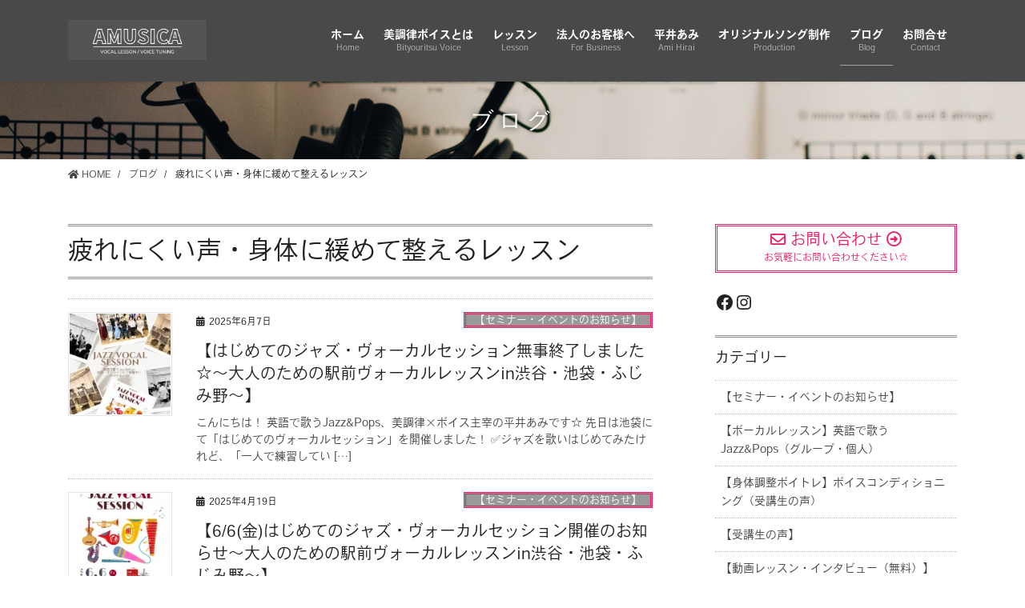

--- FILE ---
content_type: text/html; charset=UTF-8
request_url: https://amihirai.com/tag/%E7%96%B2%E3%82%8C%E3%81%AB%E3%81%8F%E3%81%84%E5%A3%B0%E3%83%BB%E8%BA%AB%E4%BD%93%E3%81%AB%E7%B7%A9%E3%82%81%E3%81%A6%E6%95%B4%E3%81%88%E3%82%8B%E3%83%AC%E3%83%83%E3%82%B9%E3%83%B3/
body_size: 26007
content:
<!DOCTYPE html>
<html dir="ltr" lang="ja" prefix="og: https://ogp.me/ns#">
<head>
<meta charset="utf-8">
<meta http-equiv="X-UA-Compatible" content="IE=edge">
<meta name="viewport" content="width=device-width, initial-scale=1">
<!-- Google tag (gtag.js) --><script async src="https://www.googletagmanager.com/gtag/js?id=G-71Y40HPJ7V"></script><script>window.dataLayer = window.dataLayer || [];function gtag(){dataLayer.push(arguments);}gtag('js', new Date());gtag('config', 'G-71Y40HPJ7V');</script>
<title>疲れにくい声・身体に緩めて整えるレッスン | 平井あみ主宰あむじかヴォーカルレッスン・身体調整ボイトレ（対面＆オンライン開催）</title>
	<style>img:is([sizes="auto" i], [sizes^="auto," i]) { contain-intrinsic-size: 3000px 1500px }</style>
	
		<!-- All in One SEO 4.9.3 - aioseo.com -->
	<meta name="robots" content="max-image-preview:large" />
	<meta name="google-site-verification" content="q0_m5Eh7NMoLZa5kVtLlacTa32jsMubLGTWmj3_heUI" />
	<link rel="canonical" href="https://amihirai.com/tag/%e7%96%b2%e3%82%8c%e3%81%ab%e3%81%8f%e3%81%84%e5%a3%b0%e3%83%bb%e8%ba%ab%e4%bd%93%e3%81%ab%e7%b7%a9%e3%82%81%e3%81%a6%e6%95%b4%e3%81%88%e3%82%8b%e3%83%ac%e3%83%83%e3%82%b9%e3%83%b3/" />
	<meta name="generator" content="All in One SEO (AIOSEO) 4.9.3" />
		<script type="application/ld+json" class="aioseo-schema">
			{"@context":"https:\/\/schema.org","@graph":[{"@type":"BreadcrumbList","@id":"https:\/\/amihirai.com\/tag\/%E7%96%B2%E3%82%8C%E3%81%AB%E3%81%8F%E3%81%84%E5%A3%B0%E3%83%BB%E8%BA%AB%E4%BD%93%E3%81%AB%E7%B7%A9%E3%82%81%E3%81%A6%E6%95%B4%E3%81%88%E3%82%8B%E3%83%AC%E3%83%83%E3%82%B9%E3%83%B3\/#breadcrumblist","itemListElement":[{"@type":"ListItem","@id":"https:\/\/amihirai.com#listItem","position":1,"name":"\u30db\u30fc\u30e0","item":"https:\/\/amihirai.com","nextItem":{"@type":"ListItem","@id":"https:\/\/amihirai.com\/tag\/%e7%96%b2%e3%82%8c%e3%81%ab%e3%81%8f%e3%81%84%e5%a3%b0%e3%83%bb%e8%ba%ab%e4%bd%93%e3%81%ab%e7%b7%a9%e3%82%81%e3%81%a6%e6%95%b4%e3%81%88%e3%82%8b%e3%83%ac%e3%83%83%e3%82%b9%e3%83%b3\/#listItem","name":"\u75b2\u308c\u306b\u304f\u3044\u58f0\u30fb\u8eab\u4f53\u306b\u7de9\u3081\u3066\u6574\u3048\u308b\u30ec\u30c3\u30b9\u30f3"}},{"@type":"ListItem","@id":"https:\/\/amihirai.com\/tag\/%e7%96%b2%e3%82%8c%e3%81%ab%e3%81%8f%e3%81%84%e5%a3%b0%e3%83%bb%e8%ba%ab%e4%bd%93%e3%81%ab%e7%b7%a9%e3%82%81%e3%81%a6%e6%95%b4%e3%81%88%e3%82%8b%e3%83%ac%e3%83%83%e3%82%b9%e3%83%b3\/#listItem","position":2,"name":"\u75b2\u308c\u306b\u304f\u3044\u58f0\u30fb\u8eab\u4f53\u306b\u7de9\u3081\u3066\u6574\u3048\u308b\u30ec\u30c3\u30b9\u30f3","previousItem":{"@type":"ListItem","@id":"https:\/\/amihirai.com#listItem","name":"\u30db\u30fc\u30e0"}}]},{"@type":"CollectionPage","@id":"https:\/\/amihirai.com\/tag\/%E7%96%B2%E3%82%8C%E3%81%AB%E3%81%8F%E3%81%84%E5%A3%B0%E3%83%BB%E8%BA%AB%E4%BD%93%E3%81%AB%E7%B7%A9%E3%82%81%E3%81%A6%E6%95%B4%E3%81%88%E3%82%8B%E3%83%AC%E3%83%83%E3%82%B9%E3%83%B3\/#collectionpage","url":"https:\/\/amihirai.com\/tag\/%E7%96%B2%E3%82%8C%E3%81%AB%E3%81%8F%E3%81%84%E5%A3%B0%E3%83%BB%E8%BA%AB%E4%BD%93%E3%81%AB%E7%B7%A9%E3%82%81%E3%81%A6%E6%95%B4%E3%81%88%E3%82%8B%E3%83%AC%E3%83%83%E3%82%B9%E3%83%B3\/","name":"\u75b2\u308c\u306b\u304f\u3044\u58f0\u30fb\u8eab\u4f53\u306b\u7de9\u3081\u3066\u6574\u3048\u308b\u30ec\u30c3\u30b9\u30f3 | \u5e73\u4e95\u3042\u307f\u4e3b\u5bb0\u3042\u3080\u3058\u304b\u30f4\u30a9\u30fc\u30ab\u30eb\u30ec\u30c3\u30b9\u30f3\u30fb\u8eab\u4f53\u8abf\u6574\u30dc\u30a4\u30c8\u30ec\uff08\u5bfe\u9762\uff06\u30aa\u30f3\u30e9\u30a4\u30f3\u958b\u50ac\uff09","inLanguage":"ja","isPartOf":{"@id":"https:\/\/amihirai.com\/#website"},"breadcrumb":{"@id":"https:\/\/amihirai.com\/tag\/%E7%96%B2%E3%82%8C%E3%81%AB%E3%81%8F%E3%81%84%E5%A3%B0%E3%83%BB%E8%BA%AB%E4%BD%93%E3%81%AB%E7%B7%A9%E3%82%81%E3%81%A6%E6%95%B4%E3%81%88%E3%82%8B%E3%83%AC%E3%83%83%E3%82%B9%E3%83%B3\/#breadcrumblist"}},{"@type":"Organization","@id":"https:\/\/amihirai.com\/#organization","name":"Office Amusica","description":"\u5927\u4eba\u306e\u305f\u3081\u306e\u99c5\u524d\u30b8\u30e3\u30ba\u30f4\u30a9\u30fc\u30ab\u30eb\u30ec\u30c3\u30b9\u30f3\u3001\u75b2\u308c\u306b\u304f\u3044\u58f0\u30fb\u8eab\u4f53\u306e\u305f\u3081\u306e\u8eab\u4f53\u8abf\u6574\u30dc\u30a4\u30c8\u30ec","url":"https:\/\/amihirai.com\/","sameAs":["https:\/\/www.instagram.com\/amihirai0422\/","https:\/\/www.youtube.com\/channel\/UC37e9GkbWYLb0akGR0G0pLg"]},{"@type":"WebSite","@id":"https:\/\/amihirai.com\/#website","url":"https:\/\/amihirai.com\/","name":"\u3075\u3058\u307f\u91ce\u30fb\u6c60\u888b\u99c5\u524dJazz\u30dc\u30fc\u30ab\u30eb\u30ec\u30c3\u30b9\u30f3\/\u89e3\u5256\u5b66\u306b\u57fa\u3065\u3044\u305f\u8eab\u4f53\u8abf\u6574\u30dc\u30a4\u30c8\u30ec","description":"\u5927\u4eba\u306e\u305f\u3081\u306e\u99c5\u524d\u30b8\u30e3\u30ba\u30f4\u30a9\u30fc\u30ab\u30eb\u30ec\u30c3\u30b9\u30f3\u3001\u75b2\u308c\u306b\u304f\u3044\u58f0\u30fb\u8eab\u4f53\u306e\u305f\u3081\u306e\u8eab\u4f53\u8abf\u6574\u30dc\u30a4\u30c8\u30ec","inLanguage":"ja","publisher":{"@id":"https:\/\/amihirai.com\/#organization"}}]}
		</script>
		<!-- All in One SEO -->

<link rel='dns-prefetch' href='//secure.gravatar.com' />
<link rel='dns-prefetch' href='//stats.wp.com' />
<link rel='dns-prefetch' href='//v0.wordpress.com' />
<link rel='preconnect' href='//i0.wp.com' />
<link rel='preconnect' href='//c0.wp.com' />
<link rel="alternate" type="application/rss+xml" title="平井あみ主宰あむじかヴォーカルレッスン・身体調整ボイトレ（対面＆オンライン開催） &raquo; フィード" href="https://amihirai.com/feed/" />
<link rel="alternate" type="application/rss+xml" title="平井あみ主宰あむじかヴォーカルレッスン・身体調整ボイトレ（対面＆オンライン開催） &raquo; コメントフィード" href="https://amihirai.com/comments/feed/" />
<script type="text/javascript" id="wpp-js" src="https://amihirai.com/wp-content/plugins/wordpress-popular-posts/assets/js/wpp.min.js?ver=7.3.6" data-sampling="0" data-sampling-rate="100" data-api-url="https://amihirai.com/wp-json/wordpress-popular-posts" data-post-id="0" data-token="8e96df61c5" data-lang="0" data-debug="0"></script>
<link rel="alternate" type="application/rss+xml" title="平井あみ主宰あむじかヴォーカルレッスン・身体調整ボイトレ（対面＆オンライン開催） &raquo; 疲れにくい声・身体に緩めて整えるレッスン タグのフィード" href="https://amihirai.com/tag/%e7%96%b2%e3%82%8c%e3%81%ab%e3%81%8f%e3%81%84%e5%a3%b0%e3%83%bb%e8%ba%ab%e4%bd%93%e3%81%ab%e7%b7%a9%e3%82%81%e3%81%a6%e6%95%b4%e3%81%88%e3%82%8b%e3%83%ac%e3%83%83%e3%82%b9%e3%83%b3/feed/" />
<meta name="description" content="疲れにくい声・身体に緩めて整えるレッスン について 平井あみ主宰あむじかヴォーカルレッスン・身体調整ボイトレ（対面＆オンライン開催） 大人のための駅前ジャズヴォーカルレッスン、疲れにくい声・身体のための身体調整ボイトレ" />		<!-- This site uses the Google Analytics by MonsterInsights plugin v9.11.1 - Using Analytics tracking - https://www.monsterinsights.com/ -->
							<script src="//www.googletagmanager.com/gtag/js?id=G-21R76BQ8SR"  data-cfasync="false" data-wpfc-render="false" type="text/javascript" async></script>
			<script data-cfasync="false" data-wpfc-render="false" type="text/javascript">
				var mi_version = '9.11.1';
				var mi_track_user = true;
				var mi_no_track_reason = '';
								var MonsterInsightsDefaultLocations = {"page_location":"https:\/\/amihirai.com\/tag\/%E7%96%B2%E3%82%8C%E3%81%AB%E3%81%8F%E3%81%84%E5%A3%B0%E3%83%BB%E8%BA%AB%E4%BD%93%E3%81%AB%E7%B7%A9%E3%82%81%E3%81%A6%E6%95%B4%E3%81%88%E3%82%8B%E3%83%AC%E3%83%83%E3%82%B9%E3%83%B3\/"};
								if ( typeof MonsterInsightsPrivacyGuardFilter === 'function' ) {
					var MonsterInsightsLocations = (typeof MonsterInsightsExcludeQuery === 'object') ? MonsterInsightsPrivacyGuardFilter( MonsterInsightsExcludeQuery ) : MonsterInsightsPrivacyGuardFilter( MonsterInsightsDefaultLocations );
				} else {
					var MonsterInsightsLocations = (typeof MonsterInsightsExcludeQuery === 'object') ? MonsterInsightsExcludeQuery : MonsterInsightsDefaultLocations;
				}

								var disableStrs = [
										'ga-disable-G-21R76BQ8SR',
									];

				/* Function to detect opted out users */
				function __gtagTrackerIsOptedOut() {
					for (var index = 0; index < disableStrs.length; index++) {
						if (document.cookie.indexOf(disableStrs[index] + '=true') > -1) {
							return true;
						}
					}

					return false;
				}

				/* Disable tracking if the opt-out cookie exists. */
				if (__gtagTrackerIsOptedOut()) {
					for (var index = 0; index < disableStrs.length; index++) {
						window[disableStrs[index]] = true;
					}
				}

				/* Opt-out function */
				function __gtagTrackerOptout() {
					for (var index = 0; index < disableStrs.length; index++) {
						document.cookie = disableStrs[index] + '=true; expires=Thu, 31 Dec 2099 23:59:59 UTC; path=/';
						window[disableStrs[index]] = true;
					}
				}

				if ('undefined' === typeof gaOptout) {
					function gaOptout() {
						__gtagTrackerOptout();
					}
				}
								window.dataLayer = window.dataLayer || [];

				window.MonsterInsightsDualTracker = {
					helpers: {},
					trackers: {},
				};
				if (mi_track_user) {
					function __gtagDataLayer() {
						dataLayer.push(arguments);
					}

					function __gtagTracker(type, name, parameters) {
						if (!parameters) {
							parameters = {};
						}

						if (parameters.send_to) {
							__gtagDataLayer.apply(null, arguments);
							return;
						}

						if (type === 'event') {
														parameters.send_to = monsterinsights_frontend.v4_id;
							var hookName = name;
							if (typeof parameters['event_category'] !== 'undefined') {
								hookName = parameters['event_category'] + ':' + name;
							}

							if (typeof MonsterInsightsDualTracker.trackers[hookName] !== 'undefined') {
								MonsterInsightsDualTracker.trackers[hookName](parameters);
							} else {
								__gtagDataLayer('event', name, parameters);
							}
							
						} else {
							__gtagDataLayer.apply(null, arguments);
						}
					}

					__gtagTracker('js', new Date());
					__gtagTracker('set', {
						'developer_id.dZGIzZG': true,
											});
					if ( MonsterInsightsLocations.page_location ) {
						__gtagTracker('set', MonsterInsightsLocations);
					}
										__gtagTracker('config', 'G-21R76BQ8SR', {"forceSSL":"true","link_attribution":"true"} );
										window.gtag = __gtagTracker;										(function () {
						/* https://developers.google.com/analytics/devguides/collection/analyticsjs/ */
						/* ga and __gaTracker compatibility shim. */
						var noopfn = function () {
							return null;
						};
						var newtracker = function () {
							return new Tracker();
						};
						var Tracker = function () {
							return null;
						};
						var p = Tracker.prototype;
						p.get = noopfn;
						p.set = noopfn;
						p.send = function () {
							var args = Array.prototype.slice.call(arguments);
							args.unshift('send');
							__gaTracker.apply(null, args);
						};
						var __gaTracker = function () {
							var len = arguments.length;
							if (len === 0) {
								return;
							}
							var f = arguments[len - 1];
							if (typeof f !== 'object' || f === null || typeof f.hitCallback !== 'function') {
								if ('send' === arguments[0]) {
									var hitConverted, hitObject = false, action;
									if ('event' === arguments[1]) {
										if ('undefined' !== typeof arguments[3]) {
											hitObject = {
												'eventAction': arguments[3],
												'eventCategory': arguments[2],
												'eventLabel': arguments[4],
												'value': arguments[5] ? arguments[5] : 1,
											}
										}
									}
									if ('pageview' === arguments[1]) {
										if ('undefined' !== typeof arguments[2]) {
											hitObject = {
												'eventAction': 'page_view',
												'page_path': arguments[2],
											}
										}
									}
									if (typeof arguments[2] === 'object') {
										hitObject = arguments[2];
									}
									if (typeof arguments[5] === 'object') {
										Object.assign(hitObject, arguments[5]);
									}
									if ('undefined' !== typeof arguments[1].hitType) {
										hitObject = arguments[1];
										if ('pageview' === hitObject.hitType) {
											hitObject.eventAction = 'page_view';
										}
									}
									if (hitObject) {
										action = 'timing' === arguments[1].hitType ? 'timing_complete' : hitObject.eventAction;
										hitConverted = mapArgs(hitObject);
										__gtagTracker('event', action, hitConverted);
									}
								}
								return;
							}

							function mapArgs(args) {
								var arg, hit = {};
								var gaMap = {
									'eventCategory': 'event_category',
									'eventAction': 'event_action',
									'eventLabel': 'event_label',
									'eventValue': 'event_value',
									'nonInteraction': 'non_interaction',
									'timingCategory': 'event_category',
									'timingVar': 'name',
									'timingValue': 'value',
									'timingLabel': 'event_label',
									'page': 'page_path',
									'location': 'page_location',
									'title': 'page_title',
									'referrer' : 'page_referrer',
								};
								for (arg in args) {
																		if (!(!args.hasOwnProperty(arg) || !gaMap.hasOwnProperty(arg))) {
										hit[gaMap[arg]] = args[arg];
									} else {
										hit[arg] = args[arg];
									}
								}
								return hit;
							}

							try {
								f.hitCallback();
							} catch (ex) {
							}
						};
						__gaTracker.create = newtracker;
						__gaTracker.getByName = newtracker;
						__gaTracker.getAll = function () {
							return [];
						};
						__gaTracker.remove = noopfn;
						__gaTracker.loaded = true;
						window['__gaTracker'] = __gaTracker;
					})();
									} else {
										console.log("");
					(function () {
						function __gtagTracker() {
							return null;
						}

						window['__gtagTracker'] = __gtagTracker;
						window['gtag'] = __gtagTracker;
					})();
									}
			</script>
							<!-- / Google Analytics by MonsterInsights -->
		<script type="text/javascript">
/* <![CDATA[ */
window._wpemojiSettings = {"baseUrl":"https:\/\/s.w.org\/images\/core\/emoji\/15.0.3\/72x72\/","ext":".png","svgUrl":"https:\/\/s.w.org\/images\/core\/emoji\/15.0.3\/svg\/","svgExt":".svg","source":{"concatemoji":"https:\/\/amihirai.com\/wp-includes\/js\/wp-emoji-release.min.js?ver=6.7.4"}};
/*! This file is auto-generated */
!function(i,n){var o,s,e;function c(e){try{var t={supportTests:e,timestamp:(new Date).valueOf()};sessionStorage.setItem(o,JSON.stringify(t))}catch(e){}}function p(e,t,n){e.clearRect(0,0,e.canvas.width,e.canvas.height),e.fillText(t,0,0);var t=new Uint32Array(e.getImageData(0,0,e.canvas.width,e.canvas.height).data),r=(e.clearRect(0,0,e.canvas.width,e.canvas.height),e.fillText(n,0,0),new Uint32Array(e.getImageData(0,0,e.canvas.width,e.canvas.height).data));return t.every(function(e,t){return e===r[t]})}function u(e,t,n){switch(t){case"flag":return n(e,"\ud83c\udff3\ufe0f\u200d\u26a7\ufe0f","\ud83c\udff3\ufe0f\u200b\u26a7\ufe0f")?!1:!n(e,"\ud83c\uddfa\ud83c\uddf3","\ud83c\uddfa\u200b\ud83c\uddf3")&&!n(e,"\ud83c\udff4\udb40\udc67\udb40\udc62\udb40\udc65\udb40\udc6e\udb40\udc67\udb40\udc7f","\ud83c\udff4\u200b\udb40\udc67\u200b\udb40\udc62\u200b\udb40\udc65\u200b\udb40\udc6e\u200b\udb40\udc67\u200b\udb40\udc7f");case"emoji":return!n(e,"\ud83d\udc26\u200d\u2b1b","\ud83d\udc26\u200b\u2b1b")}return!1}function f(e,t,n){var r="undefined"!=typeof WorkerGlobalScope&&self instanceof WorkerGlobalScope?new OffscreenCanvas(300,150):i.createElement("canvas"),a=r.getContext("2d",{willReadFrequently:!0}),o=(a.textBaseline="top",a.font="600 32px Arial",{});return e.forEach(function(e){o[e]=t(a,e,n)}),o}function t(e){var t=i.createElement("script");t.src=e,t.defer=!0,i.head.appendChild(t)}"undefined"!=typeof Promise&&(o="wpEmojiSettingsSupports",s=["flag","emoji"],n.supports={everything:!0,everythingExceptFlag:!0},e=new Promise(function(e){i.addEventListener("DOMContentLoaded",e,{once:!0})}),new Promise(function(t){var n=function(){try{var e=JSON.parse(sessionStorage.getItem(o));if("object"==typeof e&&"number"==typeof e.timestamp&&(new Date).valueOf()<e.timestamp+604800&&"object"==typeof e.supportTests)return e.supportTests}catch(e){}return null}();if(!n){if("undefined"!=typeof Worker&&"undefined"!=typeof OffscreenCanvas&&"undefined"!=typeof URL&&URL.createObjectURL&&"undefined"!=typeof Blob)try{var e="postMessage("+f.toString()+"("+[JSON.stringify(s),u.toString(),p.toString()].join(",")+"));",r=new Blob([e],{type:"text/javascript"}),a=new Worker(URL.createObjectURL(r),{name:"wpTestEmojiSupports"});return void(a.onmessage=function(e){c(n=e.data),a.terminate(),t(n)})}catch(e){}c(n=f(s,u,p))}t(n)}).then(function(e){for(var t in e)n.supports[t]=e[t],n.supports.everything=n.supports.everything&&n.supports[t],"flag"!==t&&(n.supports.everythingExceptFlag=n.supports.everythingExceptFlag&&n.supports[t]);n.supports.everythingExceptFlag=n.supports.everythingExceptFlag&&!n.supports.flag,n.DOMReady=!1,n.readyCallback=function(){n.DOMReady=!0}}).then(function(){return e}).then(function(){var e;n.supports.everything||(n.readyCallback(),(e=n.source||{}).concatemoji?t(e.concatemoji):e.wpemoji&&e.twemoji&&(t(e.twemoji),t(e.wpemoji)))}))}((window,document),window._wpemojiSettings);
/* ]]> */
</script>
<link rel='stylesheet' id='vkExUnit_common_style-css' href='https://amihirai.com/wp-content/plugins/vk-all-in-one-expansion-unit/assets/css/vkExUnit_style.css?ver=9.113.0.1' type='text/css' media='all' />
<style id='vkExUnit_common_style-inline-css' type='text/css'>
:root {--ver_page_top_button_url:url(https://amihirai.com/wp-content/plugins/vk-all-in-one-expansion-unit/assets/images/to-top-btn-icon.svg);}@font-face {font-weight: normal;font-style: normal;font-family: "vk_sns";src: url("https://amihirai.com/wp-content/plugins/vk-all-in-one-expansion-unit/inc/sns/icons/fonts/vk_sns.eot?-bq20cj");src: url("https://amihirai.com/wp-content/plugins/vk-all-in-one-expansion-unit/inc/sns/icons/fonts/vk_sns.eot?#iefix-bq20cj") format("embedded-opentype"),url("https://amihirai.com/wp-content/plugins/vk-all-in-one-expansion-unit/inc/sns/icons/fonts/vk_sns.woff?-bq20cj") format("woff"),url("https://amihirai.com/wp-content/plugins/vk-all-in-one-expansion-unit/inc/sns/icons/fonts/vk_sns.ttf?-bq20cj") format("truetype"),url("https://amihirai.com/wp-content/plugins/vk-all-in-one-expansion-unit/inc/sns/icons/fonts/vk_sns.svg?-bq20cj#vk_sns") format("svg");}
.veu_promotion-alert__content--text {border: 1px solid rgba(0,0,0,0.125);padding: 0.5em 1em;border-radius: var(--vk-size-radius);margin-bottom: var(--vk-margin-block-bottom);font-size: 0.875rem;}/* Alert Content部分に段落タグを入れた場合に最後の段落の余白を0にする */.veu_promotion-alert__content--text p:last-of-type{margin-bottom:0;margin-top: 0;}
</style>
<style id='wp-emoji-styles-inline-css' type='text/css'>

	img.wp-smiley, img.emoji {
		display: inline !important;
		border: none !important;
		box-shadow: none !important;
		height: 1em !important;
		width: 1em !important;
		margin: 0 0.07em !important;
		vertical-align: -0.1em !important;
		background: none !important;
		padding: 0 !important;
	}
</style>
<link rel='stylesheet' id='wp-block-library-css' href='https://c0.wp.com/c/6.7.4/wp-includes/css/dist/block-library/style.min.css' type='text/css' media='all' />
<style id='wp-block-library-inline-css' type='text/css'>
/* VK Color Palettes */
</style>
<link rel='stylesheet' id='aioseo/css/src/vue/standalone/blocks/table-of-contents/global.scss-css' href='https://amihirai.com/wp-content/plugins/all-in-one-seo-pack/dist/Lite/assets/css/table-of-contents/global.e90f6d47.css?ver=4.9.3' type='text/css' media='all' />
<style id='search-meter-recent-searches-style-inline-css' type='text/css'>
.wp-block-search-meter-recent-searches>h2{margin-block-end:0;margin-block-start:0}.wp-block-search-meter-recent-searches>ul{list-style:none;padding-left:0}

</style>
<style id='search-meter-popular-searches-style-inline-css' type='text/css'>
.wp-block-search-meter-popular-searches>h2{margin-block-end:0;margin-block-start:0}.wp-block-search-meter-popular-searches>ul{list-style:none;padding-left:0}

</style>
<link rel='stylesheet' id='mediaelement-css' href='https://c0.wp.com/c/6.7.4/wp-includes/js/mediaelement/mediaelementplayer-legacy.min.css' type='text/css' media='all' />
<link rel='stylesheet' id='wp-mediaelement-css' href='https://c0.wp.com/c/6.7.4/wp-includes/js/mediaelement/wp-mediaelement.min.css' type='text/css' media='all' />
<style id='jetpack-sharing-buttons-style-inline-css' type='text/css'>
.jetpack-sharing-buttons__services-list{display:flex;flex-direction:row;flex-wrap:wrap;gap:0;list-style-type:none;margin:5px;padding:0}.jetpack-sharing-buttons__services-list.has-small-icon-size{font-size:12px}.jetpack-sharing-buttons__services-list.has-normal-icon-size{font-size:16px}.jetpack-sharing-buttons__services-list.has-large-icon-size{font-size:24px}.jetpack-sharing-buttons__services-list.has-huge-icon-size{font-size:36px}@media print{.jetpack-sharing-buttons__services-list{display:none!important}}.editor-styles-wrapper .wp-block-jetpack-sharing-buttons{gap:0;padding-inline-start:0}ul.jetpack-sharing-buttons__services-list.has-background{padding:1.25em 2.375em}
</style>
<link rel='stylesheet' id='vk-blocks/alert-css' href='https://amihirai.com/wp-content/plugins/vk-blocks-pro/build/alert/style.css?ver=1.61.2.0' type='text/css' media='all' />
<link rel='stylesheet' id='vk-blocks/ancestor-page-list-css' href='https://amihirai.com/wp-content/plugins/vk-blocks-pro/build/ancestor-page-list/style.css?ver=1.61.2.0' type='text/css' media='all' />
<link rel='stylesheet' id='vk-blocks/balloon-css' href='https://amihirai.com/wp-content/plugins/vk-blocks-pro/build/balloon/style.css?ver=1.61.2.0' type='text/css' media='all' />
<link rel='stylesheet' id='vk-blocks/border-box-css' href='https://amihirai.com/wp-content/plugins/vk-blocks-pro/build/border-box/style.css?ver=1.61.2.0' type='text/css' media='all' />
<link rel='stylesheet' id='vk-blocks/button-css' href='https://amihirai.com/wp-content/plugins/vk-blocks-pro/build/button/style.css?ver=1.61.2.0' type='text/css' media='all' />
<link rel='stylesheet' id='vk-blocks/faq-css' href='https://amihirai.com/wp-content/plugins/vk-blocks-pro/build/faq/style.css?ver=1.61.2.0' type='text/css' media='all' />
<link rel='stylesheet' id='vk-blocks/flow-css' href='https://amihirai.com/wp-content/plugins/vk-blocks-pro/build/flow/style.css?ver=1.61.2.0' type='text/css' media='all' />
<link rel='stylesheet' id='vk-blocks/heading-css' href='https://amihirai.com/wp-content/plugins/vk-blocks-pro/build/heading/style.css?ver=1.61.2.0' type='text/css' media='all' />
<link rel='stylesheet' id='vk-blocks/icon-css' href='https://amihirai.com/wp-content/plugins/vk-blocks-pro/build/icon/style.css?ver=1.61.2.0' type='text/css' media='all' />
<link rel='stylesheet' id='vk-blocks/icon-outer-css' href='https://amihirai.com/wp-content/plugins/vk-blocks-pro/build/icon-outer/style.css?ver=1.61.2.0' type='text/css' media='all' />
<link rel='stylesheet' id='vk-blocks/pr-blocks-css' href='https://amihirai.com/wp-content/plugins/vk-blocks-pro/build/pr-blocks/style.css?ver=1.61.2.0' type='text/css' media='all' />
<link rel='stylesheet' id='vk-blocks/pr-content-css' href='https://amihirai.com/wp-content/plugins/vk-blocks-pro/build/pr-content/style.css?ver=1.61.2.0' type='text/css' media='all' />
<link rel='stylesheet' id='vk-swiper-style-css' href='https://amihirai.com/wp-content/plugins/vk-blocks-pro/vendor/vektor-inc/vk-swiper/src/assets/css/swiper-bundle.min.css?ver=9.3.2' type='text/css' media='all' />
<link rel='stylesheet' id='vk-blocks/slider-css' href='https://amihirai.com/wp-content/plugins/vk-blocks-pro/build/slider/style.css?ver=1.61.2.0' type='text/css' media='all' />
<link rel='stylesheet' id='vk-blocks/slider-item-css' href='https://amihirai.com/wp-content/plugins/vk-blocks-pro/build/slider-item/style.css?ver=1.61.2.0' type='text/css' media='all' />
<link rel='stylesheet' id='vk-blocks/spacer-css' href='https://amihirai.com/wp-content/plugins/vk-blocks-pro/build/spacer/style.css?ver=1.61.2.0' type='text/css' media='all' />
<link rel='stylesheet' id='vk-blocks/staff-css' href='https://amihirai.com/wp-content/plugins/vk-blocks-pro/build/staff/style.css?ver=1.61.2.0' type='text/css' media='all' />
<link rel='stylesheet' id='vk-blocks/accordion-css' href='https://amihirai.com/wp-content/plugins/vk-blocks-pro/build/_pro/accordion/style.css?ver=1.61.2.0' type='text/css' media='all' />
<link rel='stylesheet' id='vk-blocks/animation-css' href='https://amihirai.com/wp-content/plugins/vk-blocks-pro/build/_pro/animation/style.css?ver=1.61.2.0' type='text/css' media='all' />
<link rel='stylesheet' id='vk-blocks/breadcrumb-css' href='https://amihirai.com/wp-content/plugins/vk-blocks-pro/build/_pro/breadcrumb/style.css?ver=1.61.2.0' type='text/css' media='all' />
<link rel='stylesheet' id='vk-blocks/button-outer-css' href='https://amihirai.com/wp-content/plugins/vk-blocks-pro/build/_pro/button-outer/style.css?ver=1.61.2.0' type='text/css' media='all' />
<link rel='stylesheet' id='vk-blocks/card-css' href='https://amihirai.com/wp-content/plugins/vk-blocks-pro/build/_pro/card/style.css?ver=1.61.2.0' type='text/css' media='all' />
<link rel='stylesheet' id='vk-blocks/card-item-css' href='https://amihirai.com/wp-content/plugins/vk-blocks-pro/build/_pro/card-item/style.css?ver=1.61.2.0' type='text/css' media='all' />
<link rel='stylesheet' id='vk-blocks/child-page-css' href='https://amihirai.com/wp-content/plugins/vk-blocks-pro/build/_pro/child-page/style.css?ver=1.61.2.0' type='text/css' media='all' />
<link rel='stylesheet' id='vk-blocks/dynamic-text-css' href='https://amihirai.com/wp-content/plugins/vk-blocks-pro/build/_pro/dynamic-text/style.css?ver=1.61.2.0' type='text/css' media='all' />
<link rel='stylesheet' id='vk-blocks/grid-column-css' href='https://amihirai.com/wp-content/plugins/vk-blocks-pro/build/_pro/grid-column/style.css?ver=1.61.2.0' type='text/css' media='all' />
<link rel='stylesheet' id='vk-blocks/grid-column-item-css' href='https://amihirai.com/wp-content/plugins/vk-blocks-pro/build/_pro/grid-column-item/style.css?ver=1.61.2.0' type='text/css' media='all' />
<link rel='stylesheet' id='vk-blocks/gridcolcard-css' href='https://amihirai.com/wp-content/plugins/vk-blocks-pro/build/_pro/gridcolcard/style.css?ver=1.61.2.0' type='text/css' media='all' />
<link rel='stylesheet' id='vk-blocks/icon-card-css' href='https://amihirai.com/wp-content/plugins/vk-blocks-pro/build/_pro/icon-card/style.css?ver=1.61.2.0' type='text/css' media='all' />
<link rel='stylesheet' id='vk-blocks/icon-card-item-css' href='https://amihirai.com/wp-content/plugins/vk-blocks-pro/build/_pro/icon-card-item/style.css?ver=1.61.2.0' type='text/css' media='all' />
<link rel='stylesheet' id='vk-blocks/outer-css' href='https://amihirai.com/wp-content/plugins/vk-blocks-pro/build/_pro/outer/style.css?ver=1.61.2.0' type='text/css' media='all' />
<link rel='stylesheet' id='vk-blocks/step-css' href='https://amihirai.com/wp-content/plugins/vk-blocks-pro/build/_pro/step/style.css?ver=1.61.2.0' type='text/css' media='all' />
<link rel='stylesheet' id='vk-blocks/step-item-css' href='https://amihirai.com/wp-content/plugins/vk-blocks-pro/build/_pro/step-item/style.css?ver=1.61.2.0' type='text/css' media='all' />
<link rel='stylesheet' id='vk-blocks/table-of-contents-new-css' href='https://amihirai.com/wp-content/plugins/vk-blocks-pro/build/_pro/table-of-contents-new/style.css?ver=1.61.2.0' type='text/css' media='all' />
<link rel='stylesheet' id='vk-blocks/taxonomy-css' href='https://amihirai.com/wp-content/plugins/vk-blocks-pro/build/_pro/taxonomy/style.css?ver=1.61.2.0' type='text/css' media='all' />
<link rel='stylesheet' id='vk-blocks/timeline-item-css' href='https://amihirai.com/wp-content/plugins/vk-blocks-pro/build/_pro/timeline-item/style.css?ver=1.61.2.0' type='text/css' media='all' />
<style id='classic-theme-styles-inline-css' type='text/css'>
/*! This file is auto-generated */
.wp-block-button__link{color:#fff;background-color:#32373c;border-radius:9999px;box-shadow:none;text-decoration:none;padding:calc(.667em + 2px) calc(1.333em + 2px);font-size:1.125em}.wp-block-file__button{background:#32373c;color:#fff;text-decoration:none}
</style>
<style id='global-styles-inline-css' type='text/css'>
:root{--wp--preset--aspect-ratio--square: 1;--wp--preset--aspect-ratio--4-3: 4/3;--wp--preset--aspect-ratio--3-4: 3/4;--wp--preset--aspect-ratio--3-2: 3/2;--wp--preset--aspect-ratio--2-3: 2/3;--wp--preset--aspect-ratio--16-9: 16/9;--wp--preset--aspect-ratio--9-16: 9/16;--wp--preset--color--black: #000000;--wp--preset--color--cyan-bluish-gray: #abb8c3;--wp--preset--color--white: #ffffff;--wp--preset--color--pale-pink: #f78da7;--wp--preset--color--vivid-red: #cf2e2e;--wp--preset--color--luminous-vivid-orange: #ff6900;--wp--preset--color--luminous-vivid-amber: #fcb900;--wp--preset--color--light-green-cyan: #7bdcb5;--wp--preset--color--vivid-green-cyan: #00d084;--wp--preset--color--pale-cyan-blue: #8ed1fc;--wp--preset--color--vivid-cyan-blue: #0693e3;--wp--preset--color--vivid-purple: #9b51e0;--wp--preset--gradient--vivid-cyan-blue-to-vivid-purple: linear-gradient(135deg,rgba(6,147,227,1) 0%,rgb(155,81,224) 100%);--wp--preset--gradient--light-green-cyan-to-vivid-green-cyan: linear-gradient(135deg,rgb(122,220,180) 0%,rgb(0,208,130) 100%);--wp--preset--gradient--luminous-vivid-amber-to-luminous-vivid-orange: linear-gradient(135deg,rgba(252,185,0,1) 0%,rgba(255,105,0,1) 100%);--wp--preset--gradient--luminous-vivid-orange-to-vivid-red: linear-gradient(135deg,rgba(255,105,0,1) 0%,rgb(207,46,46) 100%);--wp--preset--gradient--very-light-gray-to-cyan-bluish-gray: linear-gradient(135deg,rgb(238,238,238) 0%,rgb(169,184,195) 100%);--wp--preset--gradient--cool-to-warm-spectrum: linear-gradient(135deg,rgb(74,234,220) 0%,rgb(151,120,209) 20%,rgb(207,42,186) 40%,rgb(238,44,130) 60%,rgb(251,105,98) 80%,rgb(254,248,76) 100%);--wp--preset--gradient--blush-light-purple: linear-gradient(135deg,rgb(255,206,236) 0%,rgb(152,150,240) 100%);--wp--preset--gradient--blush-bordeaux: linear-gradient(135deg,rgb(254,205,165) 0%,rgb(254,45,45) 50%,rgb(107,0,62) 100%);--wp--preset--gradient--luminous-dusk: linear-gradient(135deg,rgb(255,203,112) 0%,rgb(199,81,192) 50%,rgb(65,88,208) 100%);--wp--preset--gradient--pale-ocean: linear-gradient(135deg,rgb(255,245,203) 0%,rgb(182,227,212) 50%,rgb(51,167,181) 100%);--wp--preset--gradient--electric-grass: linear-gradient(135deg,rgb(202,248,128) 0%,rgb(113,206,126) 100%);--wp--preset--gradient--midnight: linear-gradient(135deg,rgb(2,3,129) 0%,rgb(40,116,252) 100%);--wp--preset--font-size--small: 13px;--wp--preset--font-size--medium: 20px;--wp--preset--font-size--large: 36px;--wp--preset--font-size--x-large: 42px;--wp--preset--spacing--20: 0.44rem;--wp--preset--spacing--30: 0.67rem;--wp--preset--spacing--40: 1rem;--wp--preset--spacing--50: 1.5rem;--wp--preset--spacing--60: 2.25rem;--wp--preset--spacing--70: 3.38rem;--wp--preset--spacing--80: 5.06rem;--wp--preset--shadow--natural: 6px 6px 9px rgba(0, 0, 0, 0.2);--wp--preset--shadow--deep: 12px 12px 50px rgba(0, 0, 0, 0.4);--wp--preset--shadow--sharp: 6px 6px 0px rgba(0, 0, 0, 0.2);--wp--preset--shadow--outlined: 6px 6px 0px -3px rgba(255, 255, 255, 1), 6px 6px rgba(0, 0, 0, 1);--wp--preset--shadow--crisp: 6px 6px 0px rgba(0, 0, 0, 1);}:where(.is-layout-flex){gap: 0.5em;}:where(.is-layout-grid){gap: 0.5em;}body .is-layout-flex{display: flex;}.is-layout-flex{flex-wrap: wrap;align-items: center;}.is-layout-flex > :is(*, div){margin: 0;}body .is-layout-grid{display: grid;}.is-layout-grid > :is(*, div){margin: 0;}:where(.wp-block-columns.is-layout-flex){gap: 2em;}:where(.wp-block-columns.is-layout-grid){gap: 2em;}:where(.wp-block-post-template.is-layout-flex){gap: 1.25em;}:where(.wp-block-post-template.is-layout-grid){gap: 1.25em;}.has-black-color{color: var(--wp--preset--color--black) !important;}.has-cyan-bluish-gray-color{color: var(--wp--preset--color--cyan-bluish-gray) !important;}.has-white-color{color: var(--wp--preset--color--white) !important;}.has-pale-pink-color{color: var(--wp--preset--color--pale-pink) !important;}.has-vivid-red-color{color: var(--wp--preset--color--vivid-red) !important;}.has-luminous-vivid-orange-color{color: var(--wp--preset--color--luminous-vivid-orange) !important;}.has-luminous-vivid-amber-color{color: var(--wp--preset--color--luminous-vivid-amber) !important;}.has-light-green-cyan-color{color: var(--wp--preset--color--light-green-cyan) !important;}.has-vivid-green-cyan-color{color: var(--wp--preset--color--vivid-green-cyan) !important;}.has-pale-cyan-blue-color{color: var(--wp--preset--color--pale-cyan-blue) !important;}.has-vivid-cyan-blue-color{color: var(--wp--preset--color--vivid-cyan-blue) !important;}.has-vivid-purple-color{color: var(--wp--preset--color--vivid-purple) !important;}.has-black-background-color{background-color: var(--wp--preset--color--black) !important;}.has-cyan-bluish-gray-background-color{background-color: var(--wp--preset--color--cyan-bluish-gray) !important;}.has-white-background-color{background-color: var(--wp--preset--color--white) !important;}.has-pale-pink-background-color{background-color: var(--wp--preset--color--pale-pink) !important;}.has-vivid-red-background-color{background-color: var(--wp--preset--color--vivid-red) !important;}.has-luminous-vivid-orange-background-color{background-color: var(--wp--preset--color--luminous-vivid-orange) !important;}.has-luminous-vivid-amber-background-color{background-color: var(--wp--preset--color--luminous-vivid-amber) !important;}.has-light-green-cyan-background-color{background-color: var(--wp--preset--color--light-green-cyan) !important;}.has-vivid-green-cyan-background-color{background-color: var(--wp--preset--color--vivid-green-cyan) !important;}.has-pale-cyan-blue-background-color{background-color: var(--wp--preset--color--pale-cyan-blue) !important;}.has-vivid-cyan-blue-background-color{background-color: var(--wp--preset--color--vivid-cyan-blue) !important;}.has-vivid-purple-background-color{background-color: var(--wp--preset--color--vivid-purple) !important;}.has-black-border-color{border-color: var(--wp--preset--color--black) !important;}.has-cyan-bluish-gray-border-color{border-color: var(--wp--preset--color--cyan-bluish-gray) !important;}.has-white-border-color{border-color: var(--wp--preset--color--white) !important;}.has-pale-pink-border-color{border-color: var(--wp--preset--color--pale-pink) !important;}.has-vivid-red-border-color{border-color: var(--wp--preset--color--vivid-red) !important;}.has-luminous-vivid-orange-border-color{border-color: var(--wp--preset--color--luminous-vivid-orange) !important;}.has-luminous-vivid-amber-border-color{border-color: var(--wp--preset--color--luminous-vivid-amber) !important;}.has-light-green-cyan-border-color{border-color: var(--wp--preset--color--light-green-cyan) !important;}.has-vivid-green-cyan-border-color{border-color: var(--wp--preset--color--vivid-green-cyan) !important;}.has-pale-cyan-blue-border-color{border-color: var(--wp--preset--color--pale-cyan-blue) !important;}.has-vivid-cyan-blue-border-color{border-color: var(--wp--preset--color--vivid-cyan-blue) !important;}.has-vivid-purple-border-color{border-color: var(--wp--preset--color--vivid-purple) !important;}.has-vivid-cyan-blue-to-vivid-purple-gradient-background{background: var(--wp--preset--gradient--vivid-cyan-blue-to-vivid-purple) !important;}.has-light-green-cyan-to-vivid-green-cyan-gradient-background{background: var(--wp--preset--gradient--light-green-cyan-to-vivid-green-cyan) !important;}.has-luminous-vivid-amber-to-luminous-vivid-orange-gradient-background{background: var(--wp--preset--gradient--luminous-vivid-amber-to-luminous-vivid-orange) !important;}.has-luminous-vivid-orange-to-vivid-red-gradient-background{background: var(--wp--preset--gradient--luminous-vivid-orange-to-vivid-red) !important;}.has-very-light-gray-to-cyan-bluish-gray-gradient-background{background: var(--wp--preset--gradient--very-light-gray-to-cyan-bluish-gray) !important;}.has-cool-to-warm-spectrum-gradient-background{background: var(--wp--preset--gradient--cool-to-warm-spectrum) !important;}.has-blush-light-purple-gradient-background{background: var(--wp--preset--gradient--blush-light-purple) !important;}.has-blush-bordeaux-gradient-background{background: var(--wp--preset--gradient--blush-bordeaux) !important;}.has-luminous-dusk-gradient-background{background: var(--wp--preset--gradient--luminous-dusk) !important;}.has-pale-ocean-gradient-background{background: var(--wp--preset--gradient--pale-ocean) !important;}.has-electric-grass-gradient-background{background: var(--wp--preset--gradient--electric-grass) !important;}.has-midnight-gradient-background{background: var(--wp--preset--gradient--midnight) !important;}.has-small-font-size{font-size: var(--wp--preset--font-size--small) !important;}.has-medium-font-size{font-size: var(--wp--preset--font-size--medium) !important;}.has-large-font-size{font-size: var(--wp--preset--font-size--large) !important;}.has-x-large-font-size{font-size: var(--wp--preset--font-size--x-large) !important;}
:where(.wp-block-post-template.is-layout-flex){gap: 1.25em;}:where(.wp-block-post-template.is-layout-grid){gap: 1.25em;}
:where(.wp-block-columns.is-layout-flex){gap: 2em;}:where(.wp-block-columns.is-layout-grid){gap: 2em;}
:root :where(.wp-block-pullquote){font-size: 1.5em;line-height: 1.6;}
</style>
<link rel='stylesheet' id='sb-type-std-css' href='https://amihirai.com/wp-content/plugins/speech-bubble/css/sb-type-std.css?ver=6.7.4' type='text/css' media='all' />
<link rel='stylesheet' id='sb-type-fb-css' href='https://amihirai.com/wp-content/plugins/speech-bubble/css/sb-type-fb.css?ver=6.7.4' type='text/css' media='all' />
<link rel='stylesheet' id='sb-type-fb-flat-css' href='https://amihirai.com/wp-content/plugins/speech-bubble/css/sb-type-fb-flat.css?ver=6.7.4' type='text/css' media='all' />
<link rel='stylesheet' id='sb-type-ln-css' href='https://amihirai.com/wp-content/plugins/speech-bubble/css/sb-type-ln.css?ver=6.7.4' type='text/css' media='all' />
<link rel='stylesheet' id='sb-type-ln-flat-css' href='https://amihirai.com/wp-content/plugins/speech-bubble/css/sb-type-ln-flat.css?ver=6.7.4' type='text/css' media='all' />
<link rel='stylesheet' id='sb-type-pink-css' href='https://amihirai.com/wp-content/plugins/speech-bubble/css/sb-type-pink.css?ver=6.7.4' type='text/css' media='all' />
<link rel='stylesheet' id='sb-type-rtail-css' href='https://amihirai.com/wp-content/plugins/speech-bubble/css/sb-type-rtail.css?ver=6.7.4' type='text/css' media='all' />
<link rel='stylesheet' id='sb-type-drop-css' href='https://amihirai.com/wp-content/plugins/speech-bubble/css/sb-type-drop.css?ver=6.7.4' type='text/css' media='all' />
<link rel='stylesheet' id='sb-type-think-css' href='https://amihirai.com/wp-content/plugins/speech-bubble/css/sb-type-think.css?ver=6.7.4' type='text/css' media='all' />
<link rel='stylesheet' id='sb-no-br-css' href='https://amihirai.com/wp-content/plugins/speech-bubble/css/sb-no-br.css?ver=6.7.4' type='text/css' media='all' />
<link rel='stylesheet' id='wordpress-popular-posts-css-css' href='https://amihirai.com/wp-content/plugins/wordpress-popular-posts/assets/css/wpp.css?ver=7.3.6' type='text/css' media='all' />
<link rel='stylesheet' id='bootstrap-4-style-css' href='https://amihirai.com/wp-content/themes/lightning-pro/library/bootstrap-4/css/bootstrap.min.css?ver=4.5.0' type='text/css' media='all' />
<link rel='stylesheet' id='lightning-common-style-css' href='https://amihirai.com/wp-content/themes/lightning-pro/assets/css/common.css?ver=8.7.3' type='text/css' media='all' />
<style id='lightning-common-style-inline-css' type='text/css'>
/* vk-mobile-nav */:root {--vk-mobile-nav-menu-btn-bg-src: url("https://amihirai.com/wp-content/themes/lightning-pro/inc/vk-mobile-nav/package//images/vk-menu-btn-black.svg");--vk-mobile-nav-menu-btn-close-bg-src: url("https://amihirai.com/wp-content/themes/lightning-pro/inc/vk-mobile-nav/package//images/vk-menu-close-black.svg");--vk-menu-acc-icon-open-black-bg-src: url("https://amihirai.com/wp-content/themes/lightning-pro/inc/vk-mobile-nav/package//images/vk-menu-acc-icon-open-black.svg");--vk-menu-acc-icon-open-white-bg-src: url("https://amihirai.com/wp-content/themes/lightning-pro/inc/vk-mobile-nav/package//images/vk-menu-acc-icon-open-white.svg");--vk-menu-acc-icon-close-black-bg-src: url("https://amihirai.com/wp-content/themes/lightning-pro/inc/vk-mobile-nav/package//images/vk-menu-close-black.svg");--vk-menu-acc-icon-close-white-bg-src: url("https://amihirai.com/wp-content/themes/lightning-pro/inc/vk-mobile-nav/package//images/vk-menu-close-white.svg");}
</style>
<link rel='stylesheet' id='lightning-design-style-css' href='https://amihirai.com/wp-content/plugins/lightning-skin-jpnstyle/bs4/css/style.css?ver=8.2.4' type='text/css' media='all' />
<style id='lightning-design-style-inline-css' type='text/css'>
/* ltg common custom */:root {--vk-menu-acc-btn-border-color:#333;--color-key:#8e8e8e;--color-key-dark:#8e8e8e;}.bbp-submit-wrapper .button.submit { background-color:#8e8e8e ; }.bbp-submit-wrapper .button.submit:hover { background-color:#8e8e8e ; }.veu_color_txt_key { color:#8e8e8e ; }.veu_color_bg_key { background-color:#8e8e8e ; }.veu_color_border_key { border-color:#8e8e8e ; }.btn-default { border-color:#8e8e8e;color:#8e8e8e;}.btn-default:focus,.btn-default:hover { border-color:#8e8e8e;background-color: #8e8e8e; }.wp-block-search__button,.btn-primary { background-color:#8e8e8e;border-color:#8e8e8e; }.wp-block-search__button:focus,.wp-block-search__button:hover,.btn-primary:not(:disabled):not(.disabled):active,.btn-primary:focus,.btn-primary:hover { background-color:#8e8e8e;border-color:#8e8e8e; }.btn-outline-primary { color : #8e8e8e ; border-color:#8e8e8e; }.btn-outline-primary:not(:disabled):not(.disabled):active,.btn-outline-primary:focus,.btn-outline-primary:hover { color : #fff; background-color:#8e8e8e;border-color:#8e8e8e; }a { color:#e91e63; }a:hover { color:#494949; }
.tagcloud a:before { font-family: "Font Awesome 5 Free";content: "\f02b";font-weight: bold; }
a { color:#8e8e8e; }a:focus, a:hover { color:#8e8e8e; }h2,.mainSection-title,.mainSection .archive-header{ border-color: #8e8e8e;}.subSection .subSection-title { border-top-color: #8e8e8e;}h3:after, .subSection-title:after,.veu_card .veu_card_title:after { border-bottom-color:#8e8e8e; }h4 { border-left-color: #8e8e8e; }.mainSection .entry-header{ border-color:#8e8e8e; }h2:before,.subSection .subSection-title:before,.mainSection .archive-header h1:before { color: #8e8e8e; }dt:before { color:#8e8e8e; }ul.gMenu > li > a:hover:after,ul.gMenu > li[class*="current"] > a:after{ border-bottom-color: #8e8e8e; }ul.gMenu > li > ul.sub-menu {background-color:#8e8e8e;}ul.gMenu > li > ul.sub-menu li a:hover {background-color:#8e8e8e;}ul.gMenu > li.menu-item-has-children::after { border-bottom-color:#8e8e8e;}.siteContent .btn-default:after { border-color: #8e8e8e;}.siteContent .btn-primary,.siteContent .btn-primary:after{ border-color: #8e8e8e;}.siteContent .btn-primary:focus:after,.siteContent .btn-primary:hover:after { border-color:#8e8e8e; }ul.page-numbers li span.page-numbers.current,.page-link dl .post-page-numbers:first-child{ background-color:#8e8e8e }.pager li > a:hover{ background-color: #8e8e8e; color: #fff; }.veu_3prArea .btn-default:after { color:#8e8e8e; }.veu_sitemap .sitemap-col .link-list li a:hover { color: #8e8e8e; }.widget_nav_menu ul li a:hover,.widget_archive ul li a:hover,.widget_categories ul li a:hover,.widget_pages ul li a:hover,.widget_recent_entries ul li a:hover{ color: #8e8e8e; }.veu_newPosts ul.postList li .taxonomies a{ color:#8e8e8e; border-color:#8e8e8e; }.veu_newPosts ul.postList li .taxonomies a:hover{ background-color:#8e8e8e; border-color:#8e8e8e; }.mainSection .veu_newPosts.pt_0 .media-body .media-taxonomy a:hover{ color: #8e8e8e; }.mainSection .veu_newPosts.pt_0 .media-body .media-taxonomy:after{ border-top: solid 1px #8e8e8e; }.media .media-body .media-heading a:hover{ color: #8e8e8e; }.siteFooter { border-top:2px solid #8e8e8e }.siteHeader,.gMenu_outer nav,.navSection{ background-color:#494949; }.vk-mobile-nav-menu-btn {border-color:rgba(255,255,255,0.8);background: url("https://amihirai.com/wp-content/themes/lightning-pro/inc/vk-mobile-nav/package/images/vk-menu-btn-white.svg") center 50% no-repeat rgba(255,255,255,0);}.media_post,#padSection,.veu_cta,.page-numbers,.pager li a { border:1px solid #e3e3e3; }.card,.veu_pageList_ancestor,.veu_contact.veu_contentAddSection .contact_frame,.veu_childPage_list .childPage_list_box_inner{border:1px solid rgba(0,0,0,0.08);background-color:rgba(0,0,0,0.02);box-shadow:inset 0px 0px 0px 1px rgba(255,255,255,1);}.siteContent,.siteContent_after{background-color:#ffffff;}:root {--g_nav_main_acc_icon_open_url:url(https://amihirai.com/wp-content/themes/lightning-pro/inc/vk-mobile-nav/package/images/vk-menu-acc-icon-open-white.svg);--g_nav_main_acc_icon_close_url: url(https://amihirai.com/wp-content/themes/lightning-pro/inc/vk-mobile-nav/package/images/vk-menu-close-white.svg);--g_nav_sub_acc_icon_open_url: url(https://amihirai.com/wp-content/themes/lightning-pro/inc/vk-mobile-nav/package/images/vk-menu-acc-icon-open-white.svg);--g_nav_sub_acc_icon_close_url: url(https://amihirai.com/wp-content/themes/lightning-pro/inc/vk-mobile-nav/package/images/vk-menu-close-white.svg);--vk-menu-acc-btn-border-color:rgba(255,255,255,0.8)}.siteFooter{ background-color:#494949; }.siteFooter {--vk-color-bg-accent: rgba(0, 0, 0, 0.2);}.siteFooter .contact_txt_tel {color:#fff;}
/* page header */:root{--vk-page-header-url : url(https://amihirai.com/wp-content/uploads/2018/02/s-kelly-sikkema-216021.jpg);}@media ( max-width:575.98px ){:root{--vk-page-header-url : url(https://amihirai.com/wp-content/uploads/2018/02/s-kelly-sikkema-216021.jpg);}}.page-header{ position:relative;color:#ffffff;text-shadow:0px 0px 10px #000000;background: var(--vk-page-header-url, url(https://amihirai.com/wp-content/uploads/2018/02/s-kelly-sikkema-216021.jpg) ) no-repeat 50% center;background-size: cover;}
/* Font switch */.navbar-brand.siteHeader_logo{ font-family:"メイリオ",Meiryo,"ヒラギノ角ゴ ProN W3", Hiragino Kaku Gothic ProN,sans-serif;font-display: swap;}.gMenu_name,.vk-mobile-nav .menu,.mobile-fix-nav-menu{ font-family:"メイリオ",Meiryo,"ヒラギノ角ゴ ProN W3", Hiragino Kaku Gothic ProN,sans-serif;font-display: swap;}h1,h2,h3,h4,h5,h6,dt,.page-header_pageTitle,.mainSection-title,.subSection-title,.veu_leadTxt,.lead{ font-family:"メイリオ",Meiryo,"ヒラギノ角ゴ ProN W3", Hiragino Kaku Gothic ProN,sans-serif;font-display: swap;}body{ font-family:"メイリオ",Meiryo,"ヒラギノ角ゴ ProN W3", Hiragino Kaku Gothic ProN,sans-serif;font-display: swap;}
.vk-campaign-text{background:#eab010;color:#fff;}.vk-campaign-text_btn,.vk-campaign-text_btn:link,.vk-campaign-text_btn:visited,.vk-campaign-text_btn:focus,.vk-campaign-text_btn:active{background:#fff;color:#4c4c4c;}.vk-campaign-text_btn:hover{background:#eab010;color:#fff;}.vk-campaign-text_link,.vk-campaign-text_link:link,.vk-campaign-text_link:hover,.vk-campaign-text_link:visited,.vk-campaign-text_link:active,.vk-campaign-text_link:focus{color:#fff;}
</style>
<link rel='stylesheet' id='vk-font-awesome-css' href='https://amihirai.com/wp-content/themes/lightning-pro/inc/font-awesome/package/versions/5/css/all.min.css?ver=5.13.0' type='text/css' media='all' />
<link rel='stylesheet' id='vk-blocks-build-css-css' href='https://amihirai.com/wp-content/plugins/vk-blocks-pro/build/block-build.css?ver=1.61.2.0' type='text/css' media='all' />
<style id='vk-blocks-build-css-inline-css' type='text/css'>
:root {--vk_flow-arrow: url(https://amihirai.com/wp-content/plugins/vk-blocks-pro/inc/vk-blocks/images/arrow_bottom.svg);--vk_image-mask-wave01: url(https://amihirai.com/wp-content/plugins/vk-blocks-pro/inc/vk-blocks/images/wave01.svg);--vk_image-mask-wave02: url(https://amihirai.com/wp-content/plugins/vk-blocks-pro/inc/vk-blocks/images/wave02.svg);--vk_image-mask-wave03: url(https://amihirai.com/wp-content/plugins/vk-blocks-pro/inc/vk-blocks/images/wave03.svg);--vk_image-mask-wave04: url(https://amihirai.com/wp-content/plugins/vk-blocks-pro/inc/vk-blocks/images/wave04.svg);}

	:root {

		--vk-balloon-border-width:1px;

		--vk-balloon-speech-offset:-12px;
	}
	
</style>
<link rel='stylesheet' id='lightning-late-load-style-css' href='https://amihirai.com/wp-content/plugins/lightning-skin-jpnstyle/bs4/css/style-late.css?ver=8.2.4' type='text/css' media='all' />
<link rel='stylesheet' id='veu-cta-css' href='https://amihirai.com/wp-content/plugins/vk-all-in-one-expansion-unit/inc/call-to-action/package/assets/css/style.css?ver=9.113.0.1' type='text/css' media='all' />
<link rel='stylesheet' id='lightning-theme-style-css' href='https://amihirai.com/wp-content/themes/lightning-pro_child/style.css?ver=8.7.3' type='text/css' media='all' />
<link rel='stylesheet' id='vk-media-posts-style-css' href='https://amihirai.com/wp-content/themes/lightning-pro/inc/media-posts/package/css/media-posts.css?ver=1.2' type='text/css' media='all' />
<link rel='stylesheet' id='lightning-jpnstyle-icons-css' href='https://amihirai.com/wp-content/plugins/lightning-skin-jpnstyle/bs4/../icons/style.css?ver=8.2.4' type='text/css' media='all' />
<script type="text/javascript" src="https://amihirai.com/wp-content/plugins/google-analytics-for-wordpress/assets/js/frontend-gtag.min.js?ver=9.11.1" id="monsterinsights-frontend-script-js" async="async" data-wp-strategy="async"></script>
<script data-cfasync="false" data-wpfc-render="false" type="text/javascript" id='monsterinsights-frontend-script-js-extra'>/* <![CDATA[ */
var monsterinsights_frontend = {"js_events_tracking":"true","download_extensions":"doc,pdf,ppt,zip,xls,docx,pptx,xlsx","inbound_paths":"[{\"path\":\"\\\/go\\\/\",\"label\":\"affiliate\"},{\"path\":\"\\\/recommend\\\/\",\"label\":\"affiliate\"}]","home_url":"https:\/\/amihirai.com","hash_tracking":"false","v4_id":"G-21R76BQ8SR"};/* ]]> */
</script>
<script type="text/javascript" src="https://c0.wp.com/c/6.7.4/wp-includes/js/jquery/jquery.min.js" id="jquery-core-js"></script>
<script type="text/javascript" src="https://c0.wp.com/c/6.7.4/wp-includes/js/jquery/jquery-migrate.min.js" id="jquery-migrate-js"></script>
<link rel="https://api.w.org/" href="https://amihirai.com/wp-json/" /><link rel="alternate" title="JSON" type="application/json" href="https://amihirai.com/wp-json/wp/v2/tags/4253" /><link rel="EditURI" type="application/rsd+xml" title="RSD" href="https://amihirai.com/xmlrpc.php?rsd" />
<meta name="generator" content="WordPress 6.7.4" />
<script type="text/javascript">//<![CDATA[
  function external_links_in_new_windows_loop() {
    if (!document.links) {
      document.links = document.getElementsByTagName('a');
    }
    var change_link = false;
    var force = '';
    var ignore = '';

    for (var t=0; t<document.links.length; t++) {
      var all_links = document.links[t];
      change_link = false;
      
      if(document.links[t].hasAttribute('onClick') == false) {
        // forced if the address starts with http (or also https), but does not link to the current domain
        if(all_links.href.search(/^http/) != -1 && all_links.href.search('amihirai.com') == -1 && all_links.href.search(/^#/) == -1) {
          // console.log('Changed ' + all_links.href);
          change_link = true;
        }
          
        if(force != '' && all_links.href.search(force) != -1) {
          // forced
          // console.log('force ' + all_links.href);
          change_link = true;
        }
        
        if(ignore != '' && all_links.href.search(ignore) != -1) {
          // console.log('ignore ' + all_links.href);
          // ignored
          change_link = false;
        }

        if(change_link == true) {
          // console.log('Changed ' + all_links.href);
          document.links[t].setAttribute('onClick', 'javascript:window.open(\'' + all_links.href.replace(/'/g, '') + '\', \'_blank\', \'noopener\'); return false;');
          document.links[t].removeAttribute('target');
        }
      }
    }
  }
  
  // Load
  function external_links_in_new_windows_load(func)
  {  
    var oldonload = window.onload;
    if (typeof window.onload != 'function'){
      window.onload = func;
    } else {
      window.onload = function(){
        oldonload();
        func();
      }
    }
  }

  external_links_in_new_windows_load(external_links_in_new_windows_loop);
  //]]></script>

<script>
  (function(d) {
    var config = {
      kitId: 'kck3gjq',
      scriptTimeout: 3000,
      async: true
    },
    h=d.documentElement,t=setTimeout(function(){h.className=h.className.replace(/\bwf-loading\b/g,"")+" wf-inactive";},config.scriptTimeout),tk=d.createElement("script"),f=false,s=d.getElementsByTagName("script")[0],a;h.className+=" wf-loading";tk.src='https://use.typekit.net/'+config.kitId+'.js';tk.async=true;tk.onload=tk.onreadystatechange=function(){a=this.readyState;if(f||a&&a!="complete"&&a!="loaded")return;f=true;clearTimeout(t);try{Typekit.load(config)}catch(e){}};s.parentNode.insertBefore(tk,s)
  })(document);
</script>
	<style>img#wpstats{display:none}</style>
		            <style id="wpp-loading-animation-styles">@-webkit-keyframes bgslide{from{background-position-x:0}to{background-position-x:-200%}}@keyframes bgslide{from{background-position-x:0}to{background-position-x:-200%}}.wpp-widget-block-placeholder,.wpp-shortcode-placeholder{margin:0 auto;width:60px;height:3px;background:#dd3737;background:linear-gradient(90deg,#dd3737 0%,#571313 10%,#dd3737 100%);background-size:200% auto;border-radius:3px;-webkit-animation:bgslide 1s infinite linear;animation:bgslide 1s infinite linear}</style>
            <style id="lightning-color-custom-for-plugins" type="text/css">/* ltg theme common */.color_key_bg,.color_key_bg_hover:hover{background-color: #8e8e8e;}.color_key_txt,.color_key_txt_hover:hover{color: #8e8e8e;}.color_key_border,.color_key_border_hover:hover{border-color: #8e8e8e;}.color_key_dark_bg,.color_key_dark_bg_hover:hover{background-color: #8e8e8e;}.color_key_dark_txt,.color_key_dark_txt_hover:hover{color: #8e8e8e;}.color_key_dark_border,.color_key_dark_border_hover:hover{border-color: #8e8e8e;}</style><!-- [ VK All in One Expansion Unit OGP ] -->
<meta property="og:site_name" content="平井あみ主宰あむじかヴォーカルレッスン・身体調整ボイトレ（対面＆オンライン開催）" />
<meta property="og:url" content="https://amihirai.com/post-20114/" />
<meta property="og:title" content="疲れにくい声・身体に緩めて整えるレッスン | 平井あみ主宰あむじかヴォーカルレッスン・身体調整ボイトレ（対面＆オンライン開催）" />
<meta property="og:description" content="疲れにくい声・身体に緩めて整えるレッスン について 平井あみ主宰あむじかヴォーカルレッスン・身体調整ボイトレ（対面＆オンライン開催） 大人のための駅前ジャズヴォーカルレッスン、疲れにくい声・身体のための身体調整ボイトレ" />
<meta property="og:type" content="article" />
<!-- [ / VK All in One Expansion Unit OGP ] -->
<!-- [ VK All in One Expansion Unit twitter card ] -->
<meta name="twitter:card" content="summary_large_image">
<meta name="twitter:description" content="疲れにくい声・身体に緩めて整えるレッスン について 平井あみ主宰あむじかヴォーカルレッスン・身体調整ボイトレ（対面＆オンライン開催） 大人のための駅前ジャズヴォーカルレッスン、疲れにくい声・身体のための身体調整ボイトレ">
<meta name="twitter:title" content="疲れにくい声・身体に緩めて整えるレッスン | 平井あみ主宰あむじかヴォーカルレッスン・身体調整ボイトレ（対面＆オンライン開催）">
<meta name="twitter:url" content="https://amihirai.com/post-20114/">
	<meta name="twitter:domain" content="amihirai.com">
	<!-- [ / VK All in One Expansion Unit twitter card ] -->
	<link rel="icon" href="https://i0.wp.com/amihirai.com/wp-content/uploads/2018/03/cropped-favicon.png?fit=32%2C32&#038;ssl=1" sizes="32x32" />
<link rel="icon" href="https://i0.wp.com/amihirai.com/wp-content/uploads/2018/03/cropped-favicon.png?fit=192%2C192&#038;ssl=1" sizes="192x192" />
<link rel="apple-touch-icon" href="https://i0.wp.com/amihirai.com/wp-content/uploads/2018/03/cropped-favicon.png?fit=180%2C180&#038;ssl=1" />
<meta name="msapplication-TileImage" content="https://i0.wp.com/amihirai.com/wp-content/uploads/2018/03/cropped-favicon.png?fit=270%2C270&#038;ssl=1" />

</head>
<body class="archive tag tag-4253 vk-blocks sidebar-fix sidebar-fix-priority-top bootstrap4 device-pc fa_v5_css headfix mobile-fix-nav_enable post-type-post">
<a class="skip-link screen-reader-text" href="#main">コンテンツに移動</a>
<a class="skip-link screen-reader-text" href="#vk-mobile-nav">ナビゲーションに移動</a>
<header class="siteHeader">
		<div class="container siteHeadContainer">
		<div class="navbar-header">
						<p class="navbar-brand siteHeader_logo">
			<a href="https://amihirai.com/">
				<span><img src="https://amihirai.com/wp-content/uploads/2025/05/Musica-Life-Logo-A.png" alt="平井あみ主宰あむじかヴォーカルレッスン・身体調整ボイトレ（対面＆オンライン開催）" /></span>
			</a>
			</p>
								</div>

		<div id="gMenu_outer" class="gMenu_outer"><nav class="menu-%e3%82%b0%e3%83%ad%e3%83%bc%e3%83%90%e3%83%ab%e3%83%a1%e3%83%8b%e3%83%a5%e3%83%bc-container"><ul id="menu-%e3%82%b0%e3%83%ad%e3%83%bc%e3%83%90%e3%83%ab%e3%83%a1%e3%83%8b%e3%83%a5%e3%83%bc" class="menu gMenu vk-menu-acc"><li id="menu-item-6788" class="menu-item menu-item-type-custom menu-item-object-custom menu-item-home"><a href="https://amihirai.com"><strong class="gMenu_name">ホーム</strong><span class="gMenu_description">Home</span></a></li>
<li id="menu-item-12319" class="menu-item menu-item-type-post_type menu-item-object-page menu-item-has-children"><a href="https://amihirai.com/bityouritsu-voice/"><strong class="gMenu_name">美調律ボイスとは</strong><span class="gMenu_description">Bityouritsu Voice</span></a>
<ul class="sub-menu">
	<li id="menu-item-12128" class="menu-item menu-item-type-post_type menu-item-object-page"><a href="https://amihirai.com/page-12085/">メソッド誕生秘話</a></li>
	<li id="menu-item-9121" class="menu-item menu-item-type-custom menu-item-object-custom"><a href="https://amihirai.com/studentvoice/">受講生の声</a></li>
</ul>
</li>
<li id="menu-item-5154" class="menu-item menu-item-type-post_type menu-item-object-post menu-item-has-children"><a href="https://amihirai.com/lesson/"><strong class="gMenu_name">レッスン</strong><span class="gMenu_description">Lesson</span></a>
<ul class="sub-menu">
	<li id="menu-item-8923" class="menu-item menu-item-type-post_type menu-item-object-page"><a href="https://amihirai.com/lesson-first/">【初回・体験レッスン】</a></li>
	<li id="menu-item-16099" class="menu-item menu-item-type-custom menu-item-object-custom"><a href="https://peraichi.com/landing_pages/view/onlinevoiceconditioning?ami">【オンライン・３ヶ月プログラム】正しい知識を学び芯から「声・カラダ」を変えたい！上達したい人向け</a></li>
	<li id="menu-item-12573" class="menu-item menu-item-type-post_type menu-item-object-page"><a href="https://amihirai.com/lesson-private-regular/">【ボーカルレッスン（個人）】1曲マスター！じっくり歌いたい人向け</a></li>
	<li id="menu-item-15920" class="menu-item menu-item-type-post_type menu-item-object-page"><a href="https://amihirai.com/voice-training/">【ボイス・コンディショニング（個人）】疲れにくい声＆身体づくり・根本から発声を見直したい人向けボイトレ</a></li>
	<li id="menu-item-8921" class="menu-item menu-item-type-post_type menu-item-object-page"><a href="https://amihirai.com/lesson-private-customize/">【グループレッスン】</a></li>
</ul>
</li>
<li id="menu-item-7046" class="menu-item menu-item-type-post_type menu-item-object-page"><a href="https://amihirai.com/business/"><strong class="gMenu_name">法人のお客様へ</strong><span class="gMenu_description">For Business</span></a></li>
<li id="menu-item-6789" class="menu-item menu-item-type-custom menu-item-object-custom menu-item-has-children"><a href="https://amihirai.com/profile"><strong class="gMenu_name">平井あみ</strong><span class="gMenu_description">Ami Hirai</span></a>
<ul class="sub-menu">
	<li id="menu-item-6835" class="menu-item menu-item-type-post_type menu-item-object-page"><a href="https://amihirai.com/discography/">作品紹介</a></li>
	<li id="menu-item-352" class="menu-item menu-item-type-post_type menu-item-object-post"><a href="https://amihirai.com/media/">【メディア掲載】</a></li>
	<li id="menu-item-7029" class="menu-item menu-item-type-post_type menu-item-object-page"><a href="https://amihirai.com/pastshows/">過去のイベント情報</a></li>
	<li id="menu-item-6974" class="menu-item menu-item-type-post_type menu-item-object-page"><a href="https://amihirai.com/press_pics/">写真</a></li>
	<li id="menu-item-7035" class="menu-item menu-item-type-post_type menu-item-object-page"><a href="https://amihirai.com/links/">リンク</a></li>
</ul>
</li>
<li id="menu-item-7040" class="menu-item menu-item-type-post_type menu-item-object-page menu-item-has-children"><a href="https://amihirai.com/music-production/"><strong class="gMenu_name">オリジナルソング制作</strong><span class="gMenu_description">Production</span></a>
<ul class="sub-menu">
	<li id="menu-item-7236" class="menu-item menu-item-type-post_type menu-item-object-page"><a href="https://amihirai.com/works/">作品事例</a></li>
	<li id="menu-item-9122" class="menu-item menu-item-type-custom menu-item-object-custom"><a href="https://amihirai.com/uservoice/">お客様の声</a></li>
</ul>
</li>
<li id="menu-item-6790" class="menu-item menu-item-type-custom menu-item-object-custom menu-item-has-children current-menu-ancestor"><a href="https://amihirai.com/blog"><strong class="gMenu_name">ブログ</strong><span class="gMenu_description">Blog</span></a>
<ul class="sub-menu">
	<li id="menu-item-15828" class="menu-item menu-item-type-custom menu-item-object-custom"><a target="_blank" href="https://ameblo.jp/mystic-sounds/">Amebaブログ</a></li>
</ul>
</li>
<li id="menu-item-5157" class="menu-item menu-item-type-post_type menu-item-object-page menu-item-has-children"><a href="https://amihirai.com/contact/"><strong class="gMenu_name">お問合せ</strong><span class="gMenu_description">Contact</span></a>
<ul class="sub-menu">
	<li id="menu-item-10153" class="menu-item menu-item-type-post_type menu-item-object-page"><a href="https://amihirai.com/mailmagazine-register/">無料☆メールレッスン登録</a></li>
</ul>
</li>
</ul></nav></div>	</div>
	</header>

<div class="section page-header"><div class="container"><div class="row"><div class="col-md-12">
<div class="page-header_pageTitle">
ブログ</div>
</div></div></div></div><!-- [ /.page-header ] -->


<!-- [ .breadSection ] --><div class="section breadSection"><div class="container"><div class="row"><ol class="breadcrumb" itemtype="http://schema.org/BreadcrumbList"><li id="panHome" itemprop="itemListElement" itemscope itemtype="http://schema.org/ListItem"><a itemprop="item" href="https://amihirai.com/"><span itemprop="name"><i class="fa fa-home"></i> HOME</span></a></li><li itemprop="itemListElement" itemscope itemtype="http://schema.org/ListItem"><a itemprop="item" href="https://amihirai.com/blog/"><span itemprop="name">ブログ</span></a></li><li><span>疲れにくい声・身体に緩めて整えるレッスン</span></li></ol></div></div></div><!-- [ /.breadSection ] -->

<div class="section siteContent">
<div class="container">
<div class="row">
<div class="col mainSection mainSection-col-two baseSection vk_posts-mainSection" id="main" role="main">

	<header class="archive-header"><h1 class="archive-header_title">疲れにくい声・身体に緩めて整えるレッスン</h1></header>
<div class="postList">


	
		<article class="media">
<div id="post-20114" class="post-20114 post type-post status-publish format-standard has-post-thumbnail hentry category-events tag-jazzpops tag-1952 tag-4012 tag-4098 tag--jazz-guitar tag-4253 tag-4255 tag-4341">
		<div class="media-left postList_thumbnail">
		<a href="https://amihirai.com/post-20114/">
		<img width="150" height="150" src="https://i0.wp.com/amihirai.com/wp-content/uploads/2025/06/6-6-vocalsession.jpg?resize=150%2C150&amp;ssl=1" class="media-object wp-post-image" alt="" decoding="async" srcset="https://i0.wp.com/amihirai.com/wp-content/uploads/2025/06/6-6-vocalsession.jpg?resize=150%2C150&amp;ssl=1 150w, https://i0.wp.com/amihirai.com/wp-content/uploads/2025/06/6-6-vocalsession.jpg?zoom=2&amp;resize=150%2C150&amp;ssl=1 300w, https://i0.wp.com/amihirai.com/wp-content/uploads/2025/06/6-6-vocalsession.jpg?zoom=3&amp;resize=150%2C150&amp;ssl=1 450w" sizes="(max-width: 150px) 100vw, 150px" data-attachment-id="20115" data-permalink="https://amihirai.com/post-20114/6-6-vocalsession/" data-orig-file="https://i0.wp.com/amihirai.com/wp-content/uploads/2025/06/6-6-vocalsession.jpg?fit=1080%2C1350&amp;ssl=1" data-orig-size="1080,1350" data-comments-opened="1" data-image-meta="{&quot;aperture&quot;:&quot;0&quot;,&quot;credit&quot;:&quot;&quot;,&quot;camera&quot;:&quot;&quot;,&quot;caption&quot;:&quot;&quot;,&quot;created_timestamp&quot;:&quot;0&quot;,&quot;copyright&quot;:&quot;&quot;,&quot;focal_length&quot;:&quot;0&quot;,&quot;iso&quot;:&quot;0&quot;,&quot;shutter_speed&quot;:&quot;0&quot;,&quot;title&quot;:&quot;&quot;,&quot;orientation&quot;:&quot;0&quot;}" data-image-title="平井あみvocalsession" data-image-description="" data-image-caption="" data-medium-file="https://i0.wp.com/amihirai.com/wp-content/uploads/2025/06/6-6-vocalsession.jpg?fit=240%2C300&amp;ssl=1" data-large-file="https://i0.wp.com/amihirai.com/wp-content/uploads/2025/06/6-6-vocalsession.jpg?fit=960%2C1200&amp;ssl=1" />		</a>
	</div>
		<div class="media-body">
		<div class="entry-meta">


<span class="published entry-meta_items">2025年6月7日</span>

<span class="entry-meta_items entry-meta_updated entry-meta_hidden">/ 最終更新日 : <span class="updated">2025年6月7日</span></span>


	
	<span class="vcard author entry-meta_items entry-meta_items_author"><span class="fn">musicalifeWP</span></span>



<span class="entry-meta_items entry-meta_items_term"><a href="https://amihirai.com/category/events/" class="btn btn-xs btn-primary entry-meta_items_term_button" style="background-color:#999999;border:none;">【セミナー・イベントのお知らせ】</a></span>
</div>
		<h1 class="media-heading entry-title"><a href="https://amihirai.com/post-20114/">【はじめてのジャズ・ヴォーカルセッション無事終了しました☆〜大人のための駅前ヴォーカルレッスンin渋谷・池袋・ふじみ野〜】</a></h1>
		<a href="https://amihirai.com/post-20114/" class="media-body_excerpt"><p>こんにちは！ 英語で歌うJazz&amp;Pops、美調律×ボイス主宰の平井あみです☆ 先日は池袋にて「はじめてのヴォーカルセッション」を開催しました！ &#x2705;ジャズを歌いはじめてみたけれど、「一人で練習してい [&hellip;]</p>
</a>
	</div>
</div>
</article>
<article class="media">
<div id="post-19929" class="post-19929 post type-post status-publish format-standard has-post-thumbnail hentry category-events tag-jazzpops tag-1952 tag-4012 tag-4098 tag-4253 tag-4341 tag-4342">
		<div class="media-left postList_thumbnail">
		<a href="https://amihirai.com/post-19929/">
		<img width="150" height="150" src="https://i0.wp.com/amihirai.com/wp-content/uploads/2025/04/6-6vocal-session.jpg?resize=150%2C150&amp;ssl=1" class="media-object wp-post-image" alt="" decoding="async" srcset="https://i0.wp.com/amihirai.com/wp-content/uploads/2025/04/6-6vocal-session.jpg?resize=150%2C150&amp;ssl=1 150w, https://i0.wp.com/amihirai.com/wp-content/uploads/2025/04/6-6vocal-session.jpg?zoom=2&amp;resize=150%2C150&amp;ssl=1 300w, https://i0.wp.com/amihirai.com/wp-content/uploads/2025/04/6-6vocal-session.jpg?zoom=3&amp;resize=150%2C150&amp;ssl=1 450w" sizes="(max-width: 150px) 100vw, 150px" data-attachment-id="19960" data-permalink="https://amihirai.com/post-19929/6-6vocal-session/" data-orig-file="https://i0.wp.com/amihirai.com/wp-content/uploads/2025/04/6-6vocal-session.jpg?fit=1414%2C2000&amp;ssl=1" data-orig-size="1414,2000" data-comments-opened="1" data-image-meta="{&quot;aperture&quot;:&quot;0&quot;,&quot;credit&quot;:&quot;&quot;,&quot;camera&quot;:&quot;&quot;,&quot;caption&quot;:&quot;&quot;,&quot;created_timestamp&quot;:&quot;0&quot;,&quot;copyright&quot;:&quot;&quot;,&quot;focal_length&quot;:&quot;0&quot;,&quot;iso&quot;:&quot;0&quot;,&quot;shutter_speed&quot;:&quot;0&quot;,&quot;title&quot;:&quot;&quot;,&quot;orientation&quot;:&quot;0&quot;}" data-image-title="6-6ジャズボーカルセッション池袋" data-image-description="" data-image-caption="" data-medium-file="https://i0.wp.com/amihirai.com/wp-content/uploads/2025/04/6-6vocal-session.jpg?fit=212%2C300&amp;ssl=1" data-large-file="https://i0.wp.com/amihirai.com/wp-content/uploads/2025/04/6-6vocal-session.jpg?fit=848%2C1200&amp;ssl=1" />		</a>
	</div>
		<div class="media-body">
		<div class="entry-meta">


<span class="published entry-meta_items">2025年4月19日</span>

<span class="entry-meta_items entry-meta_updated entry-meta_hidden">/ 最終更新日 : <span class="updated">2025年5月19日</span></span>


	
	<span class="vcard author entry-meta_items entry-meta_items_author"><span class="fn">musicalifeWP</span></span>



<span class="entry-meta_items entry-meta_items_term"><a href="https://amihirai.com/category/events/" class="btn btn-xs btn-primary entry-meta_items_term_button" style="background-color:#999999;border:none;">【セミナー・イベントのお知らせ】</a></span>
</div>
		<h1 class="media-heading entry-title"><a href="https://amihirai.com/post-19929/">【6/6(金)はじめてのジャズ・ヴォーカルセッション開催のお知らせ〜大人のための駅前ヴォーカルレッスンin渋谷・池袋・ふじみ野〜】</a></h1>
		<a href="https://amihirai.com/post-19929/" class="media-body_excerpt"><p>ジャズヴォーカル・セッション開催のお知らせです♪ プロのミュージシャンをゲストに迎えて、生演奏で愉しく歌うためのコツなどを学び実践！是非奮ってご参加ください＼(^o^)／ ※満席につき募集を締め切らせていただきました。次 [&hellip;]</p>
</a>
	</div>
</div>
</article>
<article class="media">
<div id="post-19309" class="post-19309 post type-post status-publish format-standard has-post-thumbnail hentry category-events tag-4252 tag-4253 tag-4254 tag-jazzpops tag-1952 tag-4012 tag-4093 tag-4094 tag-4098 tag-4251">
		<div class="media-left postList_thumbnail">
		<a href="https://amihirai.com/post-19309/">
		<img width="150" height="150" src="https://i0.wp.com/amihirai.com/wp-content/uploads/2023/03/jazzvocalsession.jpg?resize=150%2C150&amp;ssl=1" class="media-object wp-post-image" alt="" decoding="async" srcset="https://i0.wp.com/amihirai.com/wp-content/uploads/2023/03/jazzvocalsession.jpg?resize=150%2C150&amp;ssl=1 150w, https://i0.wp.com/amihirai.com/wp-content/uploads/2023/03/jazzvocalsession.jpg?zoom=2&amp;resize=150%2C150&amp;ssl=1 300w, https://i0.wp.com/amihirai.com/wp-content/uploads/2023/03/jazzvocalsession.jpg?zoom=3&amp;resize=150%2C150&amp;ssl=1 450w" sizes="(max-width: 150px) 100vw, 150px" data-attachment-id="18257" data-permalink="https://amihirai.com/post-18253/jazzvocalsession/" data-orig-file="https://i0.wp.com/amihirai.com/wp-content/uploads/2023/03/jazzvocalsession.jpg?fit=500%2C334&amp;ssl=1" data-orig-size="500,334" data-comments-opened="1" data-image-meta="{&quot;aperture&quot;:&quot;0&quot;,&quot;credit&quot;:&quot;&quot;,&quot;camera&quot;:&quot;&quot;,&quot;caption&quot;:&quot;&quot;,&quot;created_timestamp&quot;:&quot;0&quot;,&quot;copyright&quot;:&quot;&quot;,&quot;focal_length&quot;:&quot;0&quot;,&quot;iso&quot;:&quot;0&quot;,&quot;shutter_speed&quot;:&quot;0&quot;,&quot;title&quot;:&quot;&quot;,&quot;orientation&quot;:&quot;0&quot;}" data-image-title="jazzvocalsession" data-image-description="" data-image-caption="" data-medium-file="https://i0.wp.com/amihirai.com/wp-content/uploads/2023/03/jazzvocalsession.jpg?fit=300%2C200&amp;ssl=1" data-large-file="https://i0.wp.com/amihirai.com/wp-content/uploads/2023/03/jazzvocalsession.jpg?fit=500%2C334&amp;ssl=1" />		</a>
	</div>
		<div class="media-body">
		<div class="entry-meta">


<span class="published entry-meta_items">2024年3月25日</span>

<span class="entry-meta_items entry-meta_updated entry-meta_hidden">/ 最終更新日 : <span class="updated">2024年3月25日</span></span>


	
	<span class="vcard author entry-meta_items entry-meta_items_author"><span class="fn">musicalifeWP</span></span>



<span class="entry-meta_items entry-meta_items_term"><a href="https://amihirai.com/category/events/" class="btn btn-xs btn-primary entry-meta_items_term_button" style="background-color:#999999;border:none;">【セミナー・イベントのお知らせ】</a></span>
</div>
		<h1 class="media-heading entry-title"><a href="https://amihirai.com/post-19309/">【ジャズ・ヴォーカルセッション開催のお知らせ〜大人のための駅前ヴォーカルレッスンin渋谷・池袋・ふじみ野〜】</a></h1>
		<a href="https://amihirai.com/post-19309/" class="media-body_excerpt"><p>ジャズヴォーカル・セッション開催のお知らせです♪是非奮ってご参加ください＼(^o^)／ 今回は東邦音大エクステンションセンターにて開催することになりました！ プロのミュージシャンをゲストに迎えて、演奏で愉しく歌うためのコ [&hellip;]</p>
</a>
	</div>
</div>
</article>

	
	
	
</div><!-- [ /.postList ] -->

</div><!-- [ /.mainSection ] -->

	<div class="col subSection sideSection sideSection-col-two baseSection">
	<aside class="widget widget_vkexunit_contact" id="vkexunit_contact-2"><div class="veu_contact"><a href="https://amihirai.com/contact/%20" class="btn btn-primary btn-lg btn-block contact_bt"><span class="contact_bt_txt"><i class="far fa-envelope"></i> お問い合わせ <i class="far fa-arrow-alt-circle-right"></i></span><span class="contact_bt_subTxt contact_bt_subTxt_side">お気軽にお問い合わせください☆</span></a></div></aside><aside class="widget widget_block" id="block-3">
<ul class="wp-block-social-links is-layout-flex wp-block-social-links-is-layout-flex"><li class="wp-social-link wp-social-link-facebook  wp-block-social-link"><a href="https://www.facebook.com/ami.hirai.921" class="wp-block-social-link-anchor"><svg width="24" height="24" viewBox="0 0 24 24" version="1.1" xmlns="http://www.w3.org/2000/svg" aria-hidden="true" focusable="false"><path d="M12 2C6.5 2 2 6.5 2 12c0 5 3.7 9.1 8.4 9.9v-7H7.9V12h2.5V9.8c0-2.5 1.5-3.9 3.8-3.9 1.1 0 2.2.2 2.2.2v2.5h-1.3c-1.2 0-1.6.8-1.6 1.6V12h2.8l-.4 2.9h-2.3v7C18.3 21.1 22 17 22 12c0-5.5-4.5-10-10-10z"></path></svg><span class="wp-block-social-link-label screen-reader-text">Facebook</span></a></li>

<li class="wp-social-link wp-social-link-instagram  wp-block-social-link"><a href="https://www.instagram.com/amihirai0422" class="wp-block-social-link-anchor"><svg width="24" height="24" viewBox="0 0 24 24" version="1.1" xmlns="http://www.w3.org/2000/svg" aria-hidden="true" focusable="false"><path d="M12,4.622c2.403,0,2.688,0.009,3.637,0.052c0.877,0.04,1.354,0.187,1.671,0.31c0.42,0.163,0.72,0.358,1.035,0.673 c0.315,0.315,0.51,0.615,0.673,1.035c0.123,0.317,0.27,0.794,0.31,1.671c0.043,0.949,0.052,1.234,0.052,3.637 s-0.009,2.688-0.052,3.637c-0.04,0.877-0.187,1.354-0.31,1.671c-0.163,0.42-0.358,0.72-0.673,1.035 c-0.315,0.315-0.615,0.51-1.035,0.673c-0.317,0.123-0.794,0.27-1.671,0.31c-0.949,0.043-1.233,0.052-3.637,0.052 s-2.688-0.009-3.637-0.052c-0.877-0.04-1.354-0.187-1.671-0.31c-0.42-0.163-0.72-0.358-1.035-0.673 c-0.315-0.315-0.51-0.615-0.673-1.035c-0.123-0.317-0.27-0.794-0.31-1.671C4.631,14.688,4.622,14.403,4.622,12 s0.009-2.688,0.052-3.637c0.04-0.877,0.187-1.354,0.31-1.671c0.163-0.42,0.358-0.72,0.673-1.035 c0.315-0.315,0.615-0.51,1.035-0.673c0.317-0.123,0.794-0.27,1.671-0.31C9.312,4.631,9.597,4.622,12,4.622 M12,3 C9.556,3,9.249,3.01,8.289,3.054C7.331,3.098,6.677,3.25,6.105,3.472C5.513,3.702,5.011,4.01,4.511,4.511 c-0.5,0.5-0.808,1.002-1.038,1.594C3.25,6.677,3.098,7.331,3.054,8.289C3.01,9.249,3,9.556,3,12c0,2.444,0.01,2.751,0.054,3.711 c0.044,0.958,0.196,1.612,0.418,2.185c0.23,0.592,0.538,1.094,1.038,1.594c0.5,0.5,1.002,0.808,1.594,1.038 c0.572,0.222,1.227,0.375,2.185,0.418C9.249,20.99,9.556,21,12,21s2.751-0.01,3.711-0.054c0.958-0.044,1.612-0.196,2.185-0.418 c0.592-0.23,1.094-0.538,1.594-1.038c0.5-0.5,0.808-1.002,1.038-1.594c0.222-0.572,0.375-1.227,0.418-2.185 C20.99,14.751,21,14.444,21,12s-0.01-2.751-0.054-3.711c-0.044-0.958-0.196-1.612-0.418-2.185c-0.23-0.592-0.538-1.094-1.038-1.594 c-0.5-0.5-1.002-0.808-1.594-1.038c-0.572-0.222-1.227-0.375-2.185-0.418C14.751,3.01,14.444,3,12,3L12,3z M12,7.378 c-2.552,0-4.622,2.069-4.622,4.622S9.448,16.622,12,16.622s4.622-2.069,4.622-4.622S14.552,7.378,12,7.378z M12,15 c-1.657,0-3-1.343-3-3s1.343-3,3-3s3,1.343,3,3S13.657,15,12,15z M16.804,6.116c-0.596,0-1.08,0.484-1.08,1.08 s0.484,1.08,1.08,1.08c0.596,0,1.08-0.484,1.08-1.08S17.401,6.116,16.804,6.116z"></path></svg><span class="wp-block-social-link-label screen-reader-text">Instagram</span></a></li></ul>
</aside>		<aside class="widget widget_wp_widget_vk_taxonomy_list" id="wp_widget_vk_taxonomy_list-2">		<div class="sideWidget widget_taxonomies widget_nav_menu">
			<h1 class="widget-title subSection-title">カテゴリー</h1>			<ul class="localNavi">

					<li class="cat-item cat-item-1"><a href="https://amihirai.com/category/events/">【セミナー・イベントのお知らせ】</a>
</li>
	<li class="cat-item cat-item-1377"><a href="https://amihirai.com/category/jazz-vocal-lesson/">【ボーカルレッスン】英語で歌うJazz&amp;Pops（グループ・個人）</a>
</li>
	<li class="cat-item cat-item-15"><a href="https://amihirai.com/category/lesson/">【身体調整ボイトレ】ボイスコンディショニング（受講生の声）</a>
</li>
	<li class="cat-item cat-item-1376"><a href="https://amihirai.com/category/%e7%be%8e%e8%aa%bf%e5%be%8b%e3%83%9c%e3%82%a4%e3%82%b9%e5%8f%97%e8%ac%9b%e7%94%9f%e3%81%ae%e5%a3%b0/">【受講生の声】</a>
</li>
	<li class="cat-item cat-item-2848"><a href="https://amihirai.com/category/%e2%97%89%e5%8b%95%e7%94%bb%e3%83%ac%e3%83%83%e3%82%b9%e3%83%b3%e3%83%bb%e3%82%a4%e3%83%b3%e3%82%bf%e3%83%93%e3%83%a5%e3%83%bc%ef%bc%88%e7%84%a1%e6%96%99%ef%bc%89/">【動画レッスン・インタビュー（無料）】</a>
</li>
	<li class="cat-item cat-item-179"><a href="https://amihirai.com/category/amihiraiblog/">【お役立ちコラム】</a>
</li>
	<li class="cat-item cat-item-6"><a href="https://amihirai.com/category/amihiraiprofile/">【主宰 平井あみについて】</a>
<ul class='children'>
	<li class="cat-item cat-item-21"><a href="https://amihirai.com/category/amihiraiprofile/%e5%b9%b3%e4%ba%95%e3%81%82%e3%81%bf%e4%bd%9c%e5%93%81%e7%b4%b9%e4%bb%8b%e3%80%9cdiscography%e3%80%9c/">平井あみ 作品紹介</a>
</li>
	<li class="cat-item cat-item-22"><a href="https://amihirai.com/category/amihiraiprofile/amihiraimedia/">メディア掲載</a>
</li>
</ul>
</li>
	<li class="cat-item cat-item-440"><a href="https://amihirai.com/category/%e3%82%88%e3%81%8f%e3%81%82%e3%82%8b%e3%81%8a%e6%82%a9%e3%81%bf%e8%a7%a3%e6%b6%88/">【よくあるお悩み】</a>
<ul class='children'>
	<li class="cat-item cat-item-449"><a href="https://amihirai.com/category/%e3%82%88%e3%81%8f%e3%81%82%e3%82%8b%e3%81%8a%e6%82%a9%e3%81%bf%e8%a7%a3%e6%b6%88/%e2%97%89%e5%a3%b0%e3%81%ae%e3%83%88%e3%83%a9%e3%83%96%e3%83%ab/">◉声のトラブル〜声枯れ・震え・りきみ・ 声量・音程・声質改善〜</a>
</li>
	<li class="cat-item cat-item-1373"><a href="https://amihirai.com/category/%e3%82%88%e3%81%8f%e3%81%82%e3%82%8b%e3%81%8a%e6%82%a9%e3%81%bf%e8%a7%a3%e6%b6%88/%e3%82%ab%e3%83%a9%e3%83%80%e3%81%ae%e3%83%88%e3%83%a9%e3%83%96%e3%83%ab/">◉身体のトラブル〜肩こり、腰痛、冷え、 肥満、 むくみ</a>
</li>
	<li class="cat-item cat-item-1374"><a href="https://amihirai.com/category/%e3%82%88%e3%81%8f%e3%81%82%e3%82%8b%e3%81%8a%e6%82%a9%e3%81%bf%e8%a7%a3%e6%b6%88/%e2%97%89%e5%91%bc%e5%90%b8%e3%81%ae%e3%83%88%e3%83%a9%e3%83%96%e3%83%ab/">◉呼吸のトラブル〜息切れ、動悸、息もれ、呼吸改善</a>
</li>
	<li class="cat-item cat-item-1496"><a href="https://amihirai.com/category/%e3%82%88%e3%81%8f%e3%81%82%e3%82%8b%e3%81%8a%e6%82%a9%e3%81%bf%e8%a7%a3%e6%b6%88/%e2%97%89%e8%87%aa%e5%be%8b%e7%a5%9e%e7%b5%8c%e3%82%92%e6%95%b4%e3%81%88%e3%82%8b/">◉自律神経のトラブル〜不眠、イライラ、産後うつ、更年期、ストレス、免疫維持</a>
</li>
	<li class="cat-item cat-item-447"><a href="https://amihirai.com/category/%e3%82%88%e3%81%8f%e3%81%82%e3%82%8b%e3%81%8a%e6%82%a9%e3%81%bf%e8%a7%a3%e6%b6%88/%e7%be%8e%e3%81%a8%e5%81%a5%e5%ba%b7/">美と健康・ダイエット</a>
</li>
	<li class="cat-item cat-item-442"><a href="https://amihirai.com/category/%e3%82%88%e3%81%8f%e3%81%82%e3%82%8b%e3%81%8a%e6%82%a9%e3%81%bf%e8%a7%a3%e6%b6%88/%e3%82%b3%e3%82%b3%e3%83%ad%e3%81%a8%e3%82%ab%e3%83%a9%e3%83%80/">妊娠・出産・産後のお悩み</a>
	<ul class='children'>
	<li class="cat-item cat-item-448"><a href="https://amihirai.com/category/%e3%82%88%e3%81%8f%e3%81%82%e3%82%8b%e3%81%8a%e6%82%a9%e3%81%bf%e8%a7%a3%e6%b6%88/%e3%82%b3%e3%82%b3%e3%83%ad%e3%81%a8%e3%82%ab%e3%83%a9%e3%83%80/%e9%9f%b3%e8%82%b2/">胎教・産前準備</a>
</li>
	</ul>
</li>
	<li class="cat-item cat-item-453"><a href="https://amihirai.com/category/%e3%82%88%e3%81%8f%e3%81%82%e3%82%8b%e3%81%8a%e6%82%a9%e3%81%bf%e8%a7%a3%e6%b6%88/%e7%94%a3%e5%89%8d%e3%83%bb%e7%94%a3%e5%be%8c%e3%83%bb%e8%82%b2%e5%85%90/">夜泣き・寝かしつけ対策</a>
</li>
	<li class="cat-item cat-item-444"><a href="https://amihirai.com/category/%e3%82%88%e3%81%8f%e3%81%82%e3%82%8b%e3%81%8a%e6%82%a9%e3%81%bf%e8%a7%a3%e6%b6%88/%e8%aa%9e%e5%ad%a6%e3%83%bb%e8%8b%b1%e8%aa%9e%e5%8a%9b/">音育・語学力向上（英語）</a>
</li>
	<li class="cat-item cat-item-450"><a href="https://amihirai.com/category/%e3%82%88%e3%81%8f%e3%81%82%e3%82%8b%e3%81%8a%e6%82%a9%e3%81%bf%e8%a7%a3%e6%b6%88/%e3%83%81%e3%82%ab%e3%83%a9%e3%81%ae%e6%8a%9c%e3%81%8d%e6%96%b9%e3%83%bb%e3%83%aa%e3%83%a9%e3%83%83%e3%82%af%e3%82%b9/">子供・夫・対人関係</a>
</li>
</ul>
</li>
	<li class="cat-item cat-item-765"><a href="https://amihirai.com/category/%e3%82%aa%e3%82%b9%e3%82%b9%e3%83%a1cd%e3%83%bb%e7%b5%b5%e6%9c%ac%e3%83%bb%e6%95%99%e6%9d%90/">【オススメの曲・教材・絵本・音源】</a>
<ul class='children'>
	<li class="cat-item cat-item-1034"><a href="https://amihirai.com/category/%e3%82%aa%e3%82%b9%e3%82%b9%e3%83%a1cd%e3%83%bb%e7%b5%b5%e6%9c%ac%e3%83%bb%e6%95%99%e6%9d%90/%e8%83%8e%e6%95%99%e3%83%bb%e5%87%ba%e7%94%a3%e3%83%bb%e5%88%86%e5%a8%a9%e6%99%82%e3%81%ae%e9%9f%b3%e6%a5%bd/">胎教・出産・分娩時の音楽</a>
</li>
</ul>
</li>
	<li class="cat-item cat-item-20"><a href="https://amihirai.com/category/about-my-healing-song-cocorotone/">その他のサービス</a>
<ul class='children'>
	<li class="cat-item cat-item-2"><a href="https://amihirai.com/category/about-my-healing-song-cocorotone/opinion/">お客様の声</a>
</li>
	<li class="cat-item cat-item-3"><a href="https://amihirai.com/category/about-my-healing-song-cocorotone/portopholio/">COCOROTONE【作品例・制作秘話】</a>
	<ul class='children'>
	<li class="cat-item cat-item-220"><a href="https://amihirai.com/category/about-my-healing-song-cocorotone/portopholio/%e7%b5%90%e5%a9%9a%e5%bc%8f%e3%83%bb%e8%a8%98%e5%bf%b5%e6%97%a5%e3%83%bb%e4%ba%ba%e7%94%9f%e3%81%ae%e7%af%80%e7%9b%ae/">結婚式・記念日・人生の節目・サプライズCOCOROTONE</a>
</li>
	<li class="cat-item cat-item-254"><a href="https://amihirai.com/category/about-my-healing-song-cocorotone/portopholio/%e5%ad%90%e5%ae%88%e5%94%84%e3%83%bb%e5%af%9d%e3%81%8b%e3%81%97%e3%81%a4%e3%81%91%e3%82%bd%e3%83%b3%e3%82%b0/">子守唄・寝かしつけソング・音育</a>
</li>
	<li class="cat-item cat-item-1073"><a href="https://amihirai.com/category/about-my-healing-song-cocorotone/portopholio/%e3%83%9e%e3%83%9e%e3%81%ae%e5%bf%83%e9%9f%b3%e5%85%a5%e3%82%8acocorotone%e8%83%8e%e6%95%99%e3%83%bb%e5%af%9d%e3%81%8b%e3%81%97%e3%81%a4%e3%81%91%e3%83%bb%e3%83%aa%e3%83%a9%e3%82%af%e3%82%bc%e3%83%bc/">COCOROTONE(心音入り胎教・寝かしつけ・リラクゼーション音楽)</a>
</li>
	<li class="cat-item cat-item-1195"><a href="https://amihirai.com/category/about-my-healing-song-cocorotone/portopholio/%e4%bd%9c%e5%93%81%e4%ba%8b%e4%be%8b%e3%81%be%e3%81%a8%e3%82%81/">作品事例まとめ・ダイジェスト</a>
</li>
	</ul>
</li>
</ul>
</li>
	<li class="cat-item cat-item-97"><a href="https://amihirai.com/category/myhealingsongrecommend/">【専門家のオススメ】</a>
</li>
	<li class="cat-item cat-item-457"><a href="https://amihirai.com/category/myhealingsongdownload/">【無料ダウンロード♫】</a>
</li>
			</ul>
		</div>
		</aside>		<aside class="widget widget_tag_cloud" id="tag_cloud-2"><h1 class="widget-title subSection-title">タグクラウド</h1><div class="tagcloud"><a href="https://amihirai.com/tag/ami-hirai/" class="tag-cloud-link tag-link-37 tag-link-position-1" style="font-size: 10pt;">Ami Hirai</a>
<a href="https://amihirai.com/tag/jazz-vocal/" class="tag-cloud-link tag-link-38 tag-link-position-2" style="font-size: 10pt;">jazz vocal</a>
<a href="https://amihirai.com/tag/%e3%81%8a%e5%ad%90%e3%81%95%e3%82%93%e8%aa%95%e7%94%9f%e8%a8%98%e5%bf%b5/" class="tag-cloud-link tag-link-58 tag-link-position-3" style="font-size: 10pt;">お子さん誕生記念</a>
<a href="https://amihirai.com/tag/%e3%81%8a%e5%ae%a2%e6%a7%98%e3%81%ae%e5%a3%b0/" class="tag-cloud-link tag-link-56 tag-link-position-4" style="font-size: 10pt;">お客様の声</a>
<a href="https://amihirai.com/tag/%e3%81%8a%e6%af%8d%e3%81%95%e3%82%93%e3%81%ae%e5%bf%83%e9%9f%b3/" class="tag-cloud-link tag-link-62 tag-link-position-5" style="font-size: 10pt;">お母さんの心音</a>
<a href="https://amihirai.com/tag/%e3%81%8a%e6%af%8d%e3%81%95%e3%82%93%e3%82%92%e7%99%92%e3%81%99/" class="tag-cloud-link tag-link-61 tag-link-position-6" style="font-size: 10pt;">お母さんを癒す</a>
<a href="https://amihirai.com/tag/%e3%82%ab%e3%83%ad%e3%83%aa%e3%83%bc%e6%91%82%e5%8f%96%e5%af%be%e7%ad%96/" class="tag-cloud-link tag-link-72 tag-link-position-7" style="font-size: 10pt;">カロリー摂取対策</a>
<a href="https://amihirai.com/tag/%e3%82%b8%e3%83%a3%e3%82%ba%e3%83%9c%e3%83%bc%e3%82%ab%e3%83%ab/" class="tag-cloud-link tag-link-39 tag-link-position-8" style="font-size: 10pt;">ジャズボーカル</a>
<a href="https://amihirai.com/tag/%e3%82%b9%e3%83%88%e3%83%ac%e3%82%b9%e8%a7%a3%e6%b6%88/" class="tag-cloud-link tag-link-74 tag-link-position-9" style="font-size: 10pt;">ストレス解消</a>
<a href="https://amihirai.com/tag/%e3%83%95%e3%83%83%e3%83%88%e3%83%90%e3%82%b9/" class="tag-cloud-link tag-link-67 tag-link-position-10" style="font-size: 10pt;">フットバス</a>
<a href="https://amihirai.com/tag/%e3%83%97%e3%83%ac%e3%83%9e%e3%83%9e%e3%81%b8%e3%81%ae%e3%82%a2%e3%83%89%e3%83%90%e3%82%a4%e3%82%b9/" class="tag-cloud-link tag-link-53 tag-link-position-11" style="font-size: 10pt;">プレママへのアドバイス</a>
<a href="https://amihirai.com/tag/%e3%83%9e%e3%82%a4%e3%83%bb%e3%83%92%e3%83%bc%e3%83%aa%e3%83%b3%e3%82%b0%e3%82%bd%e3%83%b3%e3%82%b0/" class="tag-cloud-link tag-link-40 tag-link-position-12" style="font-size: 10pt;">マイ・ヒーリングソング</a>
<a href="https://amihirai.com/tag/%e3%83%9e%e3%82%a4%e3%83%bb%e3%83%92%e3%83%bc%e3%83%aa%e3%83%b3%e3%82%b0%e3%82%bd%e3%83%b3%e3%82%b0studio/" class="tag-cloud-link tag-link-11 tag-link-position-13" style="font-size: 10pt;">マイ・ヒーリングソングSTUDIO</a>
<a href="https://amihirai.com/tag/%e3%83%9e%e3%82%a4%e3%83%bb%e3%83%92%e3%83%bc%e3%83%aa%e3%83%b3%e3%82%b0%e3%82%bd%e3%83%b3%e3%82%b0%e3%81%8a%e5%ae%a2%e6%a7%98%e3%81%ae%e5%a3%b0/" class="tag-cloud-link tag-link-42 tag-link-position-14" style="font-size: 10pt;">マイ・ヒーリングソングお客様の声</a>
<a href="https://amihirai.com/tag/%e3%83%9e%e3%82%a4%e3%83%bb%e3%83%92%e3%83%bc%e3%83%aa%e3%83%b3%e3%82%b0%e3%82%bd%e3%83%b3%e3%82%b0%e4%bd%9c%e5%93%81%e4%be%8b/" class="tag-cloud-link tag-link-55 tag-link-position-15" style="font-size: 10pt;">マイ・ヒーリングソング作品例</a>
<a href="https://amihirai.com/tag/%e3%83%9e%e3%82%a4%e3%83%bb%e3%83%92%e3%83%bc%e3%83%aa%e3%83%b3%e3%82%b0%e3%82%bd%e3%83%b3%e3%82%b0%e5%8f%a3%e3%82%b3%e3%83%9f/" class="tag-cloud-link tag-link-43 tag-link-position-16" style="font-size: 10pt;">マイ・ヒーリングソング口コミ</a>
<a href="https://amihirai.com/tag/%e3%83%9e%e3%82%a4%e3%83%bb%e3%83%92%e3%83%bc%e3%83%aa%e3%83%b3%e3%82%b0%e3%82%bd%e3%83%b3%e3%82%b0%e6%84%9f%e6%83%b3/" class="tag-cloud-link tag-link-44 tag-link-position-17" style="font-size: 10pt;">マイ・ヒーリングソング感想</a>
<a href="https://amihirai.com/tag/%e5%85%88%e8%bc%a9%e3%83%9e%e3%83%9e%e3%81%ae%e7%99%92%e3%81%97%e3%83%aa%e3%82%b3%e3%83%a1%e3%83%b3%e3%83%89/" class="tag-cloud-link tag-link-65 tag-link-position-18" style="font-size: 10pt;">先輩ママの癒しリコメンド</a>
<a href="https://amihirai.com/tag/%e5%85%88%e8%bc%a9%e3%83%9e%e3%83%9e%e3%82%a4%e3%83%b3%e3%82%bf%e3%83%93%e3%83%a5%e3%83%bc/" class="tag-cloud-link tag-link-51 tag-link-position-19" style="font-size: 10pt;">先輩ママインタビュー</a>
<a href="https://amihirai.com/tag/%e5%86%b7%e3%81%88%e5%af%be%e7%ad%96/" class="tag-cloud-link tag-link-68 tag-link-position-20" style="font-size: 10pt;">冷え対策</a>
<a href="https://amihirai.com/tag/%e5%87%ba%e7%94%a3/" class="tag-cloud-link tag-link-49 tag-link-position-21" style="font-size: 10pt;">出産</a>
<a href="https://amihirai.com/tag/%e5%87%ba%e7%94%a3%e8%82%b2%e5%85%90%e4%bd%93%e9%a8%93%e8%ab%87/" class="tag-cloud-link tag-link-52 tag-link-position-22" style="font-size: 10pt;">出産育児体験談</a>
<a href="https://amihirai.com/tag/%e5%a5%b3%e3%81%ae%e5%ad%90%e8%aa%95%e7%94%9f/" class="tag-cloud-link tag-link-57 tag-link-position-23" style="font-size: 10pt;">女の子誕生</a>
<a href="https://amihirai.com/tag/%e5%a6%8a%e5%a9%a6%e3%81%ae%e5%86%b7%e3%81%88/" class="tag-cloud-link tag-link-69 tag-link-position-24" style="font-size: 10pt;">妊婦の冷え</a>
<a href="https://amihirai.com/tag/%e5%a6%8a%e5%a9%a6%e4%bd%93%e9%87%8d%e5%88%b6%e9%99%90/" class="tag-cloud-link tag-link-71 tag-link-position-25" style="font-size: 10pt;">妊婦体重制限</a>
<a href="https://amihirai.com/tag/%e5%ab%81%e5%85%a5%e3%82%8a%e9%81%93%e5%85%b7/" class="tag-cloud-link tag-link-60 tag-link-position-26" style="font-size: 10pt;">嫁入り道具</a>
<a href="https://amihirai.com/tag/%e5%ad%90%e8%82%b2%e3%81%a6%e3%81%8a%e5%8a%a9%e3%81%91%e3%82%a2%e3%82%a4%e3%83%86%e3%83%a0/" class="tag-cloud-link tag-link-54 tag-link-position-27" style="font-size: 10pt;">子育てお助けアイテム</a>
<a href="https://amihirai.com/tag/%e5%ad%90%e8%82%b2%e3%81%a6%e9%9f%b3%e6%a5%bd/" class="tag-cloud-link tag-link-14 tag-link-position-28" style="font-size: 10pt;">子育て音楽</a>
<a href="https://amihirai.com/tag/%e5%ae%b6%e6%97%8f%e3%81%ae%e6%83%b3%e3%81%84%e5%87%ba/" class="tag-cloud-link tag-link-59 tag-link-position-29" style="font-size: 10pt;">家族の想い出</a>
<a href="https://amihirai.com/tag/%e5%b9%b3%e4%ba%95%e3%81%82%e3%81%bf/" class="tag-cloud-link tag-link-35 tag-link-position-30" style="font-size: 10pt;">平井あみ</a>
<a href="https://amihirai.com/tag/%e5%b9%b3%e4%ba%95%e3%81%82%e3%81%bfjazz/" class="tag-cloud-link tag-link-36 tag-link-position-31" style="font-size: 10pt;">平井あみJazz</a>
<a href="https://amihirai.com/tag/%e5%b9%b3%e4%ba%95%e3%81%82%e3%81%bf%e3%83%80%e3%82%a6%e3%83%b3%e3%83%ad%e3%83%bc%e3%83%89/" class="tag-cloud-link tag-link-80 tag-link-position-32" style="font-size: 10pt;">平井あみダウンロード</a>
<a href="https://amihirai.com/tag/%e5%b9%b3%e4%ba%95%e3%81%82%e3%81%bf%e3%83%ac%e3%83%83%e3%82%b9%e3%83%b3/" class="tag-cloud-link tag-link-41 tag-link-position-33" style="font-size: 10pt;">平井あみレッスン</a>
<a href="https://amihirai.com/tag/%e6%97%a5%e6%9c%ac%e8%aa%9ejazz/" class="tag-cloud-link tag-link-78 tag-link-position-34" style="font-size: 10pt;">日本語jazz</a>
<a href="https://amihirai.com/tag/%e6%97%a5%e6%9c%ac%e8%aa%9e%e3%83%9c%e3%82%b5%e3%83%8e%e3%83%90/" class="tag-cloud-link tag-link-79 tag-link-position-35" style="font-size: 10pt;">日本語ボサノバ</a>
<a href="https://amihirai.com/tag/%e7%94%b0%e9%82%8a%e5%92%8c%e7%be%8e/" class="tag-cloud-link tag-link-76 tag-link-position-36" style="font-size: 10pt;">田邊和美</a>
<a href="https://amihirai.com/tag/%e7%a9%ba%e8%85%b9%e6%84%9f/" class="tag-cloud-link tag-link-75 tag-link-position-37" style="font-size: 10pt;">空腹感</a>
<a href="https://amihirai.com/tag/%e7%be%8e%e8%82%8c%e5%8a%b9%e6%9e%9c/" class="tag-cloud-link tag-link-73 tag-link-position-38" style="font-size: 10pt;">美肌効果</a>
<a href="https://amihirai.com/tag/%e8%82%b2%e5%85%90%e6%84%9f%e5%8b%95/" class="tag-cloud-link tag-link-50 tag-link-position-39" style="font-size: 10pt;">育児感動</a>
<a href="https://amihirai.com/tag/%e8%82%b2%e5%85%90%e7%a7%98%e8%a9%b1/" class="tag-cloud-link tag-link-48 tag-link-position-40" style="font-size: 10pt;">育児秘話</a>
<a href="https://amihirai.com/tag/%e8%87%a8%e6%9c%88/" class="tag-cloud-link tag-link-63 tag-link-position-41" style="font-size: 10pt;">臨月</a>
<a href="https://amihirai.com/tag/%e8%a6%9a%e3%81%88%e3%81%a6%e3%81%84%e3%82%8b%e3%81%8b%e3%81%aa%ef%bc%9f/" class="tag-cloud-link tag-link-77 tag-link-position-42" style="font-size: 10pt;">覚えているかな？</a>
<a href="https://amihirai.com/tag/%e8%b6%b3%e6%b9%af/" class="tag-cloud-link tag-link-66 tag-link-position-43" style="font-size: 10pt;">足湯</a>
<a href="https://amihirai.com/tag/%e9%85%b5%e7%b4%a0%e3%82%b9%e3%83%a0%e3%83%bc%e3%82%b8%e3%83%bc/" class="tag-cloud-link tag-link-70 tag-link-position-44" style="font-size: 10pt;">酵素スムージー</a>
<a href="https://amihirai.com/tag/%e9%9f%b3%e6%a5%bd%e3%81%ae%e3%83%81%e3%82%ab%e3%83%a9/" class="tag-cloud-link tag-link-13 tag-link-position-45" style="font-size: 10pt;">音楽のチカラ</a></div>
</aside><aside class="widget widget_vkexunit_post_list" id="vkexunit_post_list-3"><div class="veu_postList pt_0"><h1 class="widget-title subSection-title">最近の投稿</h1><div class="postList postList_miniThumb">
<div class="postList_item" id="post-20543">
				<div class="postList_thumbnail">
		<a href="https://amihirai.com/post-20543/">
			<img width="150" height="150" src="https://i0.wp.com/amihirai.com/wp-content/uploads/2026/01/401e650e72d0e25b997f5339e82c2c72.jpg?resize=150%2C150&amp;ssl=1" class="attachment-thumbnail size-thumbnail wp-post-image" alt="" decoding="async" loading="lazy" srcset="https://i0.wp.com/amihirai.com/wp-content/uploads/2026/01/401e650e72d0e25b997f5339e82c2c72.jpg?w=800&amp;ssl=1 800w, https://i0.wp.com/amihirai.com/wp-content/uploads/2026/01/401e650e72d0e25b997f5339e82c2c72.jpg?resize=300%2C300&amp;ssl=1 300w, https://i0.wp.com/amihirai.com/wp-content/uploads/2026/01/401e650e72d0e25b997f5339e82c2c72.jpg?resize=150%2C150&amp;ssl=1 150w" sizes="auto, (max-width: 150px) 100vw, 150px" data-attachment-id="20544" data-permalink="https://amihirai.com/post-20543/attachment-0/" data-orig-file="https://i0.wp.com/amihirai.com/wp-content/uploads/2026/01/401e650e72d0e25b997f5339e82c2c72.jpg?fit=800%2C800&amp;ssl=1" data-orig-size="800,800" data-comments-opened="1" data-image-meta="{&quot;aperture&quot;:&quot;0&quot;,&quot;credit&quot;:&quot;&quot;,&quot;camera&quot;:&quot;&quot;,&quot;caption&quot;:&quot;&quot;,&quot;created_timestamp&quot;:&quot;0&quot;,&quot;copyright&quot;:&quot;&quot;,&quot;focal_length&quot;:&quot;0&quot;,&quot;iso&quot;:&quot;0&quot;,&quot;shutter_speed&quot;:&quot;0&quot;,&quot;title&quot;:&quot;&quot;,&quot;orientation&quot;:&quot;0&quot;}" data-image-title="１月voicetuning" data-image-description="" data-image-caption="" data-medium-file="https://i0.wp.com/amihirai.com/wp-content/uploads/2026/01/401e650e72d0e25b997f5339e82c2c72.jpg?fit=300%2C300&amp;ssl=1" data-large-file="https://i0.wp.com/amihirai.com/wp-content/uploads/2026/01/401e650e72d0e25b997f5339e82c2c72.jpg?fit=800%2C800&amp;ssl=1" />		</a>
		</div><!-- [ /.postList_thumbnail ] -->
		<div class="postList_body">
		<div class="postList_title entry-title"><a href="https://amihirai.com/post-20543/">【使えていない筋肉がたくさんある事に気づけた！〜ふじみ野 駅前身体調整ボイトレ〜】</a></div><div class="published postList_date postList_meta_items">2026年1月12日</div>	</div><!-- [ /.postList_body ] -->
</div>
		
<div class="postList_item" id="post-20540">
				<div class="postList_thumbnail">
		<a href="https://amihirai.com/post-20540/">
			<img width="150" height="150" src="https://i0.wp.com/amihirai.com/wp-content/uploads/2026/01/1434fba320607dfc12c46de8cab7788f.jpg?resize=150%2C150&amp;ssl=1" class="attachment-thumbnail size-thumbnail wp-post-image" alt="" decoding="async" loading="lazy" srcset="https://i0.wp.com/amihirai.com/wp-content/uploads/2026/01/1434fba320607dfc12c46de8cab7788f.jpg?w=1080&amp;ssl=1 1080w, https://i0.wp.com/amihirai.com/wp-content/uploads/2026/01/1434fba320607dfc12c46de8cab7788f.jpg?resize=300%2C300&amp;ssl=1 300w, https://i0.wp.com/amihirai.com/wp-content/uploads/2026/01/1434fba320607dfc12c46de8cab7788f.jpg?resize=150%2C150&amp;ssl=1 150w" sizes="auto, (max-width: 150px) 100vw, 150px" data-attachment-id="20541" data-permalink="https://amihirai.com/post-20540/attachment-0/" data-orig-file="https://i0.wp.com/amihirai.com/wp-content/uploads/2026/01/1434fba320607dfc12c46de8cab7788f.jpg?fit=1080%2C1080&amp;ssl=1" data-orig-size="1080,1080" data-comments-opened="1" data-image-meta="{&quot;aperture&quot;:&quot;0&quot;,&quot;credit&quot;:&quot;&quot;,&quot;camera&quot;:&quot;&quot;,&quot;caption&quot;:&quot;&quot;,&quot;created_timestamp&quot;:&quot;0&quot;,&quot;copyright&quot;:&quot;&quot;,&quot;focal_length&quot;:&quot;0&quot;,&quot;iso&quot;:&quot;0&quot;,&quot;shutter_speed&quot;:&quot;0&quot;,&quot;title&quot;:&quot;&quot;,&quot;orientation&quot;:&quot;0&quot;}" data-image-title="2-8声と身体の美調律" data-image-description="" data-image-caption="" data-medium-file="https://i0.wp.com/amihirai.com/wp-content/uploads/2026/01/1434fba320607dfc12c46de8cab7788f.jpg?fit=300%2C300&amp;ssl=1" data-large-file="https://i0.wp.com/amihirai.com/wp-content/uploads/2026/01/1434fba320607dfc12c46de8cab7788f.jpg?fit=1080%2C1080&amp;ssl=1" />		</a>
		</div><!-- [ /.postList_thumbnail ] -->
		<div class="postList_body">
		<div class="postList_title entry-title"><a href="https://amihirai.com/post-20540/">【２/８(日)「声と身体の美調律レッスン〜疲れにくい声＆身体づくり〜開催のお知らせ」＠ふじみ野駅前ライズライフスタジオ】</a></div><div class="published postList_date postList_meta_items">2026年1月11日</div>	</div><!-- [ /.postList_body ] -->
</div>
		
<div class="postList_item" id="post-20531">
				<div class="postList_thumbnail">
		<a href="https://amihirai.com/post-20531/">
			<img width="150" height="150" src="https://i0.wp.com/amihirai.com/wp-content/uploads/2026/01/voice-tuning.jpg?resize=150%2C150&amp;ssl=1" class="attachment-thumbnail size-thumbnail wp-post-image" alt="" decoding="async" loading="lazy" srcset="https://i0.wp.com/amihirai.com/wp-content/uploads/2026/01/voice-tuning.jpg?w=926&amp;ssl=1 926w, https://i0.wp.com/amihirai.com/wp-content/uploads/2026/01/voice-tuning.jpg?resize=300%2C300&amp;ssl=1 300w, https://i0.wp.com/amihirai.com/wp-content/uploads/2026/01/voice-tuning.jpg?resize=150%2C150&amp;ssl=1 150w" sizes="auto, (max-width: 150px) 100vw, 150px" data-attachment-id="20532" data-permalink="https://amihirai.com/post-20531/screenshot-42/" data-orig-file="https://i0.wp.com/amihirai.com/wp-content/uploads/2026/01/voice-tuning.jpg?fit=926%2C924&amp;ssl=1" data-orig-size="926,924" data-comments-opened="1" data-image-meta="{&quot;aperture&quot;:&quot;0&quot;,&quot;credit&quot;:&quot;&quot;,&quot;camera&quot;:&quot;&quot;,&quot;caption&quot;:&quot;Screenshot&quot;,&quot;created_timestamp&quot;:&quot;0&quot;,&quot;copyright&quot;:&quot;&quot;,&quot;focal_length&quot;:&quot;0&quot;,&quot;iso&quot;:&quot;0&quot;,&quot;shutter_speed&quot;:&quot;0&quot;,&quot;title&quot;:&quot;Screenshot&quot;,&quot;orientation&quot;:&quot;0&quot;}" data-image-title="お家でできる声と身体のコンディショニング" data-image-description="" data-image-caption="" data-medium-file="https://i0.wp.com/amihirai.com/wp-content/uploads/2026/01/voice-tuning.jpg?fit=300%2C300&amp;ssl=1" data-large-file="https://i0.wp.com/amihirai.com/wp-content/uploads/2026/01/voice-tuning.jpg?fit=926%2C924&amp;ssl=1" />		</a>
		</div><!-- [ /.postList_thumbnail ] -->
		<div class="postList_body">
		<div class="postList_title entry-title"><a href="https://amihirai.com/post-20531/">【身体が重い・やる気が出ない・お正月ボケもお家でリセット！〜オンライン身体調整ボイトレ〜】</a></div><div class="published postList_date postList_meta_items">2026年1月6日</div>	</div><!-- [ /.postList_body ] -->
</div>
		
<div class="postList_item" id="post-20515">
				<div class="postList_thumbnail">
		<a href="https://amihirai.com/post-20515/">
			<img width="150" height="150" src="https://i0.wp.com/amihirai.com/wp-content/uploads/2025/12/352234767b48f0ce36cc87313032b3bc.jpg?resize=150%2C150&amp;ssl=1" class="attachment-thumbnail size-thumbnail wp-post-image" alt="" decoding="async" loading="lazy" srcset="https://i0.wp.com/amihirai.com/wp-content/uploads/2025/12/352234767b48f0ce36cc87313032b3bc.jpg?w=1080&amp;ssl=1 1080w, https://i0.wp.com/amihirai.com/wp-content/uploads/2025/12/352234767b48f0ce36cc87313032b3bc.jpg?resize=300%2C300&amp;ssl=1 300w, https://i0.wp.com/amihirai.com/wp-content/uploads/2025/12/352234767b48f0ce36cc87313032b3bc.jpg?resize=150%2C150&amp;ssl=1 150w" sizes="auto, (max-width: 150px) 100vw, 150px" data-attachment-id="20516" data-permalink="https://amihirai.com/post-20515/attachment-0/" data-orig-file="https://i0.wp.com/amihirai.com/wp-content/uploads/2025/12/352234767b48f0ce36cc87313032b3bc.jpg?fit=1080%2C1080&amp;ssl=1" data-orig-size="1080,1080" data-comments-opened="1" data-image-meta="{&quot;aperture&quot;:&quot;0&quot;,&quot;credit&quot;:&quot;&quot;,&quot;camera&quot;:&quot;&quot;,&quot;caption&quot;:&quot;&quot;,&quot;created_timestamp&quot;:&quot;0&quot;,&quot;copyright&quot;:&quot;&quot;,&quot;focal_length&quot;:&quot;0&quot;,&quot;iso&quot;:&quot;0&quot;,&quot;shutter_speed&quot;:&quot;0&quot;,&quot;title&quot;:&quot;&quot;,&quot;orientation&quot;:&quot;0&quot;}" data-image-title="Vocal発表会２０２５" data-image-description="" data-image-caption="" data-medium-file="https://i0.wp.com/amihirai.com/wp-content/uploads/2025/12/352234767b48f0ce36cc87313032b3bc.jpg?fit=300%2C300&amp;ssl=1" data-large-file="https://i0.wp.com/amihirai.com/wp-content/uploads/2025/12/352234767b48f0ce36cc87313032b3bc.jpg?fit=1080%2C1080&amp;ssl=1" />		</a>
		</div><!-- [ /.postList_thumbnail ] -->
		<div class="postList_body">
		<div class="postList_title entry-title"><a href="https://amihirai.com/post-20515/">＼2025年度ヴォーカル発表会振り返り／</a></div><div class="published postList_date postList_meta_items">2025年12月31日</div>	</div><!-- [ /.postList_body ] -->
</div>
		
<div class="postList_item" id="post-20499">
				<div class="postList_thumbnail">
		<a href="https://amihirai.com/post-20499/">
			<img width="150" height="150" src="https://i0.wp.com/amihirai.com/wp-content/uploads/2025/12/c8ff762e952ed1c7b162817eb53f87b7.jpg?resize=150%2C150&amp;ssl=1" class="attachment-thumbnail size-thumbnail wp-post-image" alt="" decoding="async" loading="lazy" srcset="https://i0.wp.com/amihirai.com/wp-content/uploads/2025/12/c8ff762e952ed1c7b162817eb53f87b7.jpg?resize=150%2C150&amp;ssl=1 150w, https://i0.wp.com/amihirai.com/wp-content/uploads/2025/12/c8ff762e952ed1c7b162817eb53f87b7.jpg?zoom=2&amp;resize=150%2C150&amp;ssl=1 300w, https://i0.wp.com/amihirai.com/wp-content/uploads/2025/12/c8ff762e952ed1c7b162817eb53f87b7.jpg?zoom=3&amp;resize=150%2C150&amp;ssl=1 450w" sizes="auto, (max-width: 150px) 100vw, 150px" data-attachment-id="20504" data-permalink="https://amihirai.com/post-20499/attachment-0/" data-orig-file="https://i0.wp.com/amihirai.com/wp-content/uploads/2025/12/c8ff762e952ed1c7b162817eb53f87b7.jpg?fit=1080%2C1350&amp;ssl=1" data-orig-size="1080,1350" data-comments-opened="1" data-image-meta="{&quot;aperture&quot;:&quot;0&quot;,&quot;credit&quot;:&quot;&quot;,&quot;camera&quot;:&quot;&quot;,&quot;caption&quot;:&quot;&quot;,&quot;created_timestamp&quot;:&quot;0&quot;,&quot;copyright&quot;:&quot;&quot;,&quot;focal_length&quot;:&quot;0&quot;,&quot;iso&quot;:&quot;0&quot;,&quot;shutter_speed&quot;:&quot;0&quot;,&quot;title&quot;:&quot;&quot;,&quot;orientation&quot;:&quot;0&quot;}" data-image-title="プライベート美調律ボイス！" data-image-description="" data-image-caption="" data-medium-file="https://i0.wp.com/amihirai.com/wp-content/uploads/2025/12/c8ff762e952ed1c7b162817eb53f87b7.jpg?fit=240%2C300&amp;ssl=1" data-large-file="https://i0.wp.com/amihirai.com/wp-content/uploads/2025/12/c8ff762e952ed1c7b162817eb53f87b7.jpg?fit=960%2C1200&amp;ssl=1" />		</a>
		</div><!-- [ /.postList_thumbnail ] -->
		<div class="postList_body">
		<div class="postList_title entry-title"><a href="https://amihirai.com/post-20499/">【下半身の不安定さが声の出を妨げていた？！〜ふじみ野 駅前身体調整ボイトレ〜】</a></div><div class="published postList_date postList_meta_items">2025年12月25日</div>	</div><!-- [ /.postList_body ] -->
</div>
		</div><div class="postList_more"><a href="https://amihirai.com/blog">最新記事一覧</a></div></div></aside><aside class="widget widget_vkexunit_button" id="vkexunit_button-5">		<div class="veu_button">
			<a class="btn btn-block btn-default" href="https://amihirai.com/mailmagazine-register/">
			<span class="button_mainText">

			<i class="fas fa-paper-plane font_icon"></i>メールマガジンの登録はこちら
			</span>
						</a>
		</div>
				</aside>		<aside class="widget widget_search" id="search-2"><h1 class="widget-title subSection-title">このサイト内の検索</h1><form role="search" method="get" id="searchform" class="searchform" action="https://amihirai.com/">
				<div>
					<label class="screen-reader-text" for="s">検索:</label>
					<input type="text" value="" name="s" id="s" />
					<input type="submit" id="searchsubmit" value="検索" />
				</div>
			</form></aside>	</div><!-- [ /.subSection ] -->


</div><!-- [ /.row ] -->
</div><!-- [ /.container ] -->
</div><!-- [ /.siteContent ] -->


<footer class="section siteFooter">
			<div class="footerMenu">
			<div class="container">
				<nav class="menu-footer-navi-container"><ul id="menu-footer-navi" class="menu nav"><li id="menu-item-343" class="menu-item menu-item-type-post_type menu-item-object-page menu-item-343"><a href="https://amihirai.com/organization/">運営組織</a></li>
<li id="menu-item-345" class="menu-item menu-item-type-post_type menu-item-object-page menu-item-345"><a href="https://amihirai.com/contact/">お問い合わせ</a></li>
<li id="menu-item-188" class="menu-item menu-item-type-post_type menu-item-object-page menu-item-188"><a href="https://amihirai.com/legal/">特定法に基づく表記</a></li>
<li id="menu-item-344" class="menu-item menu-item-type-post_type menu-item-object-page menu-item-344"><a href="https://amihirai.com/policy/">個人情報保護方針</a></li>
<li id="menu-item-346" class="menu-item menu-item-type-post_type menu-item-object-page menu-item-346"><a href="https://amihirai.com/copyright/">当社商品の音源の利用について（著作隣接権に関して）</a></li>
<li id="menu-item-7050" class="menu-item menu-item-type-post_type menu-item-object-page menu-item-7050"><a href="https://amihirai.com/recruit/">リクルート</a></li>
<li id="menu-item-9160" class="menu-item menu-item-type-post_type menu-item-object-page menu-item-9160"><a href="https://amihirai.com/lesson-policy/">レッスン利用規約</a></li>
<li id="menu-item-9072" class="menu-item menu-item-type-custom menu-item-object-custom menu-item-9072"><a target="_blank" href="https://www.facebook.com/ami.hirai.921">Facebookページ</a></li>
</ul></nav>			</div>
		</div>
			
	
	<div class="container sectionBox copySection text-center">
			<p>Copyright &copy; 平井あみ主宰あむじかヴォーカルレッスン・身体調整ボイトレ（対面＆オンライン開催） All Rights Reserved.</p>	</div>
</footer>
<div id="vk-mobile-nav-menu-btn" class="vk-mobile-nav-menu-btn">MENU</div><div class="vk-mobile-nav vk-mobile-nav-drop-in" id="vk-mobile-nav"><aside class="widget vk-mobile-nav-widget widget_vkexunit_contact" id="vkexunit_contact-4"><div class="veu_contact"><a href="https://amihirai.com/contact/%20" class="btn btn-primary btn-lg btn-block contact_bt"><span class="contact_bt_txt"><i class="far fa-envelope"></i> お問い合わせ <i class="far fa-arrow-alt-circle-right"></i></span><span class="contact_bt_subTxt contact_bt_subTxt_side">お気軽にお問い合わせください☆</span></a></div></aside><nav class="vk-mobile-nav-menu-outer" role="navigation"><ul id="menu-%e3%82%b0%e3%83%ad%e3%83%bc%e3%83%90%e3%83%ab%e3%83%a1%e3%83%8b%e3%83%a5%e3%83%bc-1" class="vk-menu-acc menu"><li id="menu-item-6788" class="menu-item menu-item-type-custom menu-item-object-custom menu-item-home menu-item-6788"><a href="https://amihirai.com">ホーム</a></li>
<li id="menu-item-12319" class="menu-item menu-item-type-post_type menu-item-object-page menu-item-has-children menu-item-12319"><a href="https://amihirai.com/bityouritsu-voice/">美調律ボイスとは</a>
<ul class="sub-menu">
	<li id="menu-item-12128" class="menu-item menu-item-type-post_type menu-item-object-page menu-item-12128"><a href="https://amihirai.com/page-12085/">メソッド誕生秘話</a></li>
	<li id="menu-item-9121" class="menu-item menu-item-type-custom menu-item-object-custom menu-item-9121"><a href="https://amihirai.com/studentvoice/">受講生の声</a></li>
</ul>
</li>
<li id="menu-item-5154" class="menu-item menu-item-type-post_type menu-item-object-post menu-item-has-children menu-item-5154"><a href="https://amihirai.com/lesson/">レッスン</a>
<ul class="sub-menu">
	<li id="menu-item-8923" class="menu-item menu-item-type-post_type menu-item-object-page menu-item-8923"><a href="https://amihirai.com/lesson-first/">【初回・体験レッスン】</a></li>
	<li id="menu-item-16099" class="menu-item menu-item-type-custom menu-item-object-custom menu-item-16099"><a href="https://peraichi.com/landing_pages/view/onlinevoiceconditioning?ami">【オンライン・３ヶ月プログラム】正しい知識を学び芯から「声・カラダ」を変えたい！上達したい人向け</a></li>
	<li id="menu-item-12573" class="menu-item menu-item-type-post_type menu-item-object-page menu-item-12573"><a href="https://amihirai.com/lesson-private-regular/">【ボーカルレッスン（個人）】1曲マスター！じっくり歌いたい人向け</a></li>
	<li id="menu-item-15920" class="menu-item menu-item-type-post_type menu-item-object-page menu-item-15920"><a href="https://amihirai.com/voice-training/">【ボイス・コンディショニング（個人）】疲れにくい声＆身体づくり・根本から発声を見直したい人向けボイトレ</a></li>
	<li id="menu-item-8921" class="menu-item menu-item-type-post_type menu-item-object-page menu-item-8921"><a href="https://amihirai.com/lesson-private-customize/">【グループレッスン】</a></li>
</ul>
</li>
<li id="menu-item-7046" class="menu-item menu-item-type-post_type menu-item-object-page menu-item-7046"><a href="https://amihirai.com/business/">法人のお客様へ</a></li>
<li id="menu-item-6789" class="menu-item menu-item-type-custom menu-item-object-custom menu-item-has-children menu-item-6789"><a href="https://amihirai.com/profile">平井あみ</a>
<ul class="sub-menu">
	<li id="menu-item-6835" class="menu-item menu-item-type-post_type menu-item-object-page menu-item-6835"><a href="https://amihirai.com/discography/">作品紹介</a></li>
	<li id="menu-item-352" class="menu-item menu-item-type-post_type menu-item-object-post menu-item-352"><a href="https://amihirai.com/media/">【メディア掲載】</a></li>
	<li id="menu-item-7029" class="menu-item menu-item-type-post_type menu-item-object-page menu-item-7029"><a href="https://amihirai.com/pastshows/">過去のイベント情報</a></li>
	<li id="menu-item-6974" class="menu-item menu-item-type-post_type menu-item-object-page menu-item-6974"><a href="https://amihirai.com/press_pics/">写真</a></li>
	<li id="menu-item-7035" class="menu-item menu-item-type-post_type menu-item-object-page menu-item-7035"><a href="https://amihirai.com/links/">リンク</a></li>
</ul>
</li>
<li id="menu-item-7040" class="menu-item menu-item-type-post_type menu-item-object-page menu-item-has-children menu-item-7040"><a href="https://amihirai.com/music-production/">オリジナルソング制作</a>
<ul class="sub-menu">
	<li id="menu-item-7236" class="menu-item menu-item-type-post_type menu-item-object-page menu-item-7236"><a href="https://amihirai.com/works/">作品事例</a></li>
	<li id="menu-item-9122" class="menu-item menu-item-type-custom menu-item-object-custom menu-item-9122"><a href="https://amihirai.com/uservoice/">お客様の声</a></li>
</ul>
</li>
<li id="menu-item-6790" class="menu-item menu-item-type-custom menu-item-object-custom menu-item-has-children menu-item-6790 current-menu-ancestor"><a href="https://amihirai.com/blog">ブログ</a>
<ul class="sub-menu">
	<li id="menu-item-15828" class="menu-item menu-item-type-custom menu-item-object-custom menu-item-15828"><a target="_blank" href="https://ameblo.jp/mystic-sounds/">Amebaブログ</a></li>
</ul>
</li>
<li id="menu-item-5157" class="menu-item menu-item-type-post_type menu-item-object-page menu-item-has-children menu-item-5157"><a href="https://amihirai.com/contact/">お問合せ</a>
<ul class="sub-menu">
	<li id="menu-item-10153" class="menu-item menu-item-type-post_type menu-item-object-page menu-item-10153"><a href="https://amihirai.com/mailmagazine-register/">無料☆メールレッスン登録</a></li>
</ul>
</li>
</ul></nav><aside class="widget vk-mobile-nav-widget widget_vkexunit_banner" id="vkexunit_banner-3"><a href="https://amihirai.com/mailmagazine-register/" class="veu_banner" ><img src="https://i0.wp.com/amihirai.com/wp-content/uploads/2020/09/Ami.png?fit=1920%2C1080&ssl=1" alt="" /></a></aside></div>			<nav class="mobile-fix-nav" style="background-color: #FFF;">

													<div class="mobile-fix-nav-top">
						<aside class="mobile-fix-nav-widget widget_text" id="text-22">			<div class="textwidget"><p class="text-center" style="margin-bottom:0; color:#666; background:#f2f2f2;">＼\ オンラインでもレッスン可能です！ /／</p>
</div>
		</aside>					</div>
				
								<ul class="mobile-fix-nav-menu">

						<li><a href="https://amihirai.com"  style="color: #e91e63;">
		            <span class="link-icon"><i class="fas fa-home"></i></span>ホーム</a></li><li><a href="https://amihirai.com/lesson/"  style="color: #e91e63;">
		            <span class="link-icon"><i class="fas fa-music"></i></span>レッスン</a></li><li><a href="https://amihirai.com/music-production/"  style="color: #e91e63;">
		            <span class="link-icon"><i class="fas fa-headphones"></i></span>楽曲制作</a></li><li><a href="https://amihirai.com/contact/"  style="color: #e91e63;">
		            <span class="link-icon"><i class="fas fa-envelope"></i></span>お問い合わせ</a></li>
				</ul>
							  </nav>

			<style id='core-block-supports-inline-css' type='text/css'>
.wp-elements-08f9164e0ee7abbfe07fc17526e731bb a:where(:not(.wp-element-button)){color:var(--wp--preset--color--vivid-red);}
</style>
<script type="text/javascript" src="https://amihirai.com/wp-content/plugins/vk-blocks-pro/build/vk-faq2.min.js?ver=1.61.2.0" id="vk-blocks/faq-script-js"></script>
<script type="text/javascript" src="https://amihirai.com/wp-content/plugins/vk-blocks-pro/vendor/vektor-inc/vk-swiper/src/assets/js/swiper-bundle.min.js?ver=9.3.2" id="vk-swiper-script-js"></script>
<script type="text/javascript" src="https://amihirai.com/wp-content/plugins/vk-blocks-pro/build/vk-slider.min.js?ver=1.61.2.0" id="vk-blocks/slider-script-js"></script>
<script type="text/javascript" src="https://amihirai.com/wp-content/plugins/vk-blocks-pro/build/vk-accordion.min.js?ver=1.61.2.0" id="vk-blocks/accordion-script-js"></script>
<script type="text/javascript" src="https://amihirai.com/wp-content/plugins/vk-blocks-pro/build/vk-animation.min.js?ver=1.61.2.0" id="vk-blocks/animation-script-js"></script>
<script type="text/javascript" id="vkExUnit_master-js-js-extra">
/* <![CDATA[ */
var vkExOpt = {"ajax_url":"https:\/\/amihirai.com\/wp-admin\/admin-ajax.php","hatena_entry":"https:\/\/amihirai.com\/wp-json\/vk_ex_unit\/v1\/hatena_entry\/","facebook_entry":"https:\/\/amihirai.com\/wp-json\/vk_ex_unit\/v1\/facebook_entry\/","facebook_count_enable":"","entry_count":"1","entry_from_post":"","homeUrl":"https:\/\/amihirai.com\/"};
/* ]]> */
</script>
<script type="text/javascript" src="https://amihirai.com/wp-content/plugins/vk-all-in-one-expansion-unit/assets/js/all.min.js?ver=9.113.0.1" id="vkExUnit_master-js-js"></script>
<script type="text/javascript" src="https://amihirai.com/wp-content/plugins/vk-blocks-pro/build/vk-slider.min.js?ver=1.61.2.0" id="vk-blocks-slider-js"></script>
<script type="text/javascript" src="https://amihirai.com/wp-content/plugins/vk-blocks-pro/build/vk-accordion.min.js?ver=1.61.2.0" id="vk-blocks-accordion-js"></script>
<script type="text/javascript" src="https://amihirai.com/wp-content/plugins/vk-blocks-pro/build/vk-faq2.min.js?ver=1.61.2.0" id="vk-blocks-faq2-js"></script>
<script type="text/javascript" src="https://amihirai.com/wp-content/plugins/vk-blocks-pro/build/vk-animation.min.js?ver=1.61.2.0" id="vk-blocks-animation-js"></script>
<script type="text/javascript" id="wpfront-scroll-top-js-extra">
/* <![CDATA[ */
var wpfront_scroll_top_data = {"data":{"css":"#wpfront-scroll-top-container{position:fixed;cursor:pointer;z-index:9999;border:none;outline:none;background-color:rgba(0,0,0,0);box-shadow:none;outline-style:none;text-decoration:none;opacity:0;display:none;align-items:center;justify-content:center;margin:0;padding:0}#wpfront-scroll-top-container.show{display:flex;opacity:1}#wpfront-scroll-top-container .sr-only{position:absolute;width:1px;height:1px;padding:0;margin:-1px;overflow:hidden;clip:rect(0,0,0,0);white-space:nowrap;border:0}#wpfront-scroll-top-container .text-holder{padding:3px 10px;-webkit-border-radius:3px;border-radius:3px;-webkit-box-shadow:4px 4px 5px 0px rgba(50,50,50,.5);-moz-box-shadow:4px 4px 5px 0px rgba(50,50,50,.5);box-shadow:4px 4px 5px 0px rgba(50,50,50,.5)}#wpfront-scroll-top-container{right:20px;bottom:20px;}#wpfront-scroll-top-container img{width:auto;height:auto;}#wpfront-scroll-top-container .text-holder{color:#ffffff;background-color:#000000;width:auto;height:auto;;}#wpfront-scroll-top-container .text-holder:hover{background-color:#000000;}#wpfront-scroll-top-container i{color:#000000;}","html":"<button id=\"wpfront-scroll-top-container\" aria-label=\"\" title=\"\" ><img src=\"https:\/\/amihirai.com\/wp-content\/plugins\/wpfront-scroll-top\/includes\/assets\/icons\/39.png\" alt=\"\" title=\"\"><\/button>","data":{"hide_iframe":false,"button_fade_duration":200,"auto_hide":false,"auto_hide_after":2,"scroll_offset":100,"button_opacity":0.8000000000000000444089209850062616169452667236328125,"button_action":"top","button_action_element_selector":"","button_action_container_selector":"html, body","button_action_element_offset":0,"scroll_duration":400}}};
/* ]]> */
</script>
<script type="text/javascript" src="https://amihirai.com/wp-content/plugins/wpfront-scroll-top/includes/assets/wpfront-scroll-top.min.js?ver=3.0.1.09211" id="wpfront-scroll-top-js"></script>
<script type="text/javascript" id="lightning-js-js-extra">
/* <![CDATA[ */
var lightningOpt = [];
/* ]]> */
</script>
<script type="text/javascript" src="https://amihirai.com/wp-content/themes/lightning-pro/assets/js/lightning.min.js?ver=8.7.3" id="lightning-js-js"></script>
<script type="text/javascript" src="https://amihirai.com/wp-content/themes/lightning-pro/library/bootstrap-4/js/bootstrap.min.js?ver=4.5.0" id="bootstrap-4-js-js"></script>
<script type="text/javascript" src="https://amihirai.com/wp-content/plugins/lightning-skin-jpnstyle/bs4/js/common.min.js?ver=8.2.4" id="lightning-design-js-js"></script>
<script type="text/javascript" src="https://c0.wp.com/c/6.7.4/wp-includes/js/clipboard.min.js" id="clipboard-js"></script>
<script type="text/javascript" src="https://amihirai.com/wp-content/plugins/vk-all-in-one-expansion-unit/inc/sns/assets/js/copy-button.js" id="copy-button-js"></script>
<script type="text/javascript" src="https://amihirai.com/wp-content/plugins/vk-all-in-one-expansion-unit/inc/smooth-scroll/js/smooth-scroll.min.js?ver=9.113.0.1" id="smooth-scroll-js-js"></script>
<script type="text/javascript" id="jetpack-stats-js-before">
/* <![CDATA[ */
_stq = window._stq || [];
_stq.push([ "view", {"v":"ext","blog":"144604624","post":"0","tz":"9","srv":"amihirai.com","arch_tag":"%E7%96%B2%E3%82%8C%E3%81%AB%E3%81%8F%E3%81%84%E5%A3%B0%E3%83%BB%E8%BA%AB%E4%BD%93%E3%81%AB%E7%B7%A9%E3%82%81%E3%81%A6%E6%95%B4%E3%81%88%E3%82%8B%E3%83%AC%E3%83%83%E3%82%B9%E3%83%B3","arch_results":"3","j":"1:15.4"} ]);
_stq.push([ "clickTrackerInit", "144604624", "0" ]);
/* ]]> */
</script>
<script type="text/javascript" src="https://stats.wp.com/e-202604.js" id="jetpack-stats-js" defer="defer" data-wp-strategy="defer"></script>
</body>
</html>


--- FILE ---
content_type: text/css
request_url: https://amihirai.com/wp-content/themes/lightning-pro_child/style.css?ver=8.7.3
body_size: 3360
content:
@charset "utf-8";
/*
Theme Name: Musica Life プロジェクト
Theme URI: https://usort.jp/ 
Template: lightning-pro
Description: 
Author: ゆうそうと
Author URL: https://usort.jp/ 
Version: 0.1.2
*/

body,
.veu_leadTxt, dt, h1, h2, h3, h4, h5, h6,
.gMenu_name, ul.gMenu ul li a {
	font-family: heisei-kaku-gothic-std, "ヒラギノ角ゴ Pro W3", "Hiragino Kaku Gothic Pro", メイリオ, Meiryo, Osaka, sans-serif !important;
}

/* カテゴリータグ 角丸削除*/
.media_post .media_post_text .media_post_meta .media_post_term {
    border-radius: unset;
}

/************************************
** 見出し
************************************/
.mainSection-title, h2{
	 border-top: 2px solid #666;
	 border-bottom: 2px solid #666;
	 font-weight: lighter;
	 padding: .5em;
	 background: #f3f3f3;
}

.mainSection-title:before,
h2:not(.widget_ltg_adv_full_wide_title_title):before{
	font-family: "Font Awesome 5 Free";
	content: "\f001";
	font-weight: bold;
	padding-right: .5em;
}

.subSection-title, h3 {
    border-bottom: 1px dotted #aaa;
}

.subSection-title:after, h3:after {
    bottom: -3px;
    width: 100%;
    border-bottom: 1px dotted #fff !important;
}

/************************************
** ボタン
************************************/
.btn.btn-primary {
	background-color: #fff;
	color: #E91E63!important;
}

.entry-meta_items .btn-primary {
	color: #fff!important;
}

.siteContent .btn-primary, .siteContent .btn-primary:after {
	border: 1px solid #E91E63!important;
}

.btn-primary:focus, .btn-primary:hover {
	background-color: #E91E63!important;
	color: #770b0b!important;
}

/* お問い合わせ */
.page .veu_contact.veu_contentAddSection .contact_frame {
	background-color: #efefef;
}

.veu_contact .contact_bt_subTxt, .veu_contact .contact_bt_txt {
	color: #E91E63;
}

/************************************
** トップページ
************************************/
/* ヘッダー背景画像 */
@media screen and (max-width:797px){
		.carousel-inner>.item a>img, .carousel-inner>.item a>picture>img, .carousel-inner>.item img, .carousel-inner>.item picture>img{
				opacity: .5;
		}
	
		.carousel-inner>.item-3.active, .carousel-inner>.item-3.next.left, .carousel-inner>.item-3.prev.right,
		.carousel-inner>.item-4.active, .carousel-inner>.item-4.next.left, .carousel-inner>.item-4.prev.right{
				background: #666;
		}
	
}

/* ヘッダー背景画像 */
.widget_ltg_adv_full_wide_title_title:before,
.widget_ltg_adv_full_wide_title_title:after {
	content:none;
}

/* サービス内容 */
.home .service-box {
    position: relative;
    height: 100%;
    padding: 1em;
    margin: 1em 0;
    border: 1px solid #fff;
    background-color: rgba(255, 255, 255, 0.88);
    color: #000;
}

	.home .service-outer:nth-of-type(2) {
    background-position: 67%;
}

@media (max-width: 767px) {
	.home .service-box {
    background-color: #ffffff94;
	}
	
	.home .service-outer:nth-of-type(2) {
    background-position: 47% !important;
}
}

.home .service-outer {
    background-size: cover!important;
    margin: 0 calc(50% - 50vw) 3em;
    padding: 3em calc(50vw - 50%);
   	height: 100%;
}

.home .service-box h2 {
    position: relative;
    text-align: center;
    padding: 0px 55px;
    border-style: none;
    background: none;
}

.home .service-box h2:before {
    left: 0px;
    background: none;
    border-radius: 0;
    box-shadow: none;
}

.home .service-box h2:after {
    right: 0px;
}

@media (min-width: 768px) {
.home .service-box h2:before, .home .service-box h2:after {
    content: '';
    position: absolute;
    top: 40%;
    display: inline-block;
    width: 45px;
    height: 10px;
    border-top: solid 2px #000;
    border-bottom: solid 2px #000;
}
}

/* ヘッダー画像に半透明の白を重ねる */
.home .widget_ltg_adv_full_wide_title_outer{
	background-size: cover;
	position: relative;
	height:100%;
}

.home .widget_ltg_adv_full_wide_title_outer:before {
		/* 透過した黒を重ねる */
	background-color: rgba(255,255,255,0.55);
	/* どの範囲に重ねるかを指定 */
	position: absolute;
	top: 0;
	right: 0;
	bottom: 0;
	left: 0;
	content: ' ';
}

/* newマーク */
.vertical_card.normal_image {
    border: 1px solid #eee;
}

.media_post .media_post_label_new {
    padding: 1em .5em;
    position: absolute;
    left: 0px;
    top: 0px;
    width: auto;
    z-index: 2;
    transform: none;
    -ms-transform: none;
    -moz-transform: none;
    -webkit-transform: none;
    -o-transform: none;
}

.media_post .media_post_label_new:before{
    position: absolute;
    content: '';
    top: 0;
    right: -6px;
    border: none;
    border-bottom: solid 6px #cf4a2d;
}
.media_post .media_post_label_new:after {
    content: '';
    position: absolute;
    left: 0;
    top: 100%;
    height: 0;
    width: 0;
    border-left: 17px solid #f00c;
    border-right: 17px solid #f00c;
    border-bottom: 10px solid #0000;
}

/* ブログ記事画像 */
.home .media_post_image {
    max-height: 174px;
    position: relative;
}

/* カルーセルスライダー画像 */
.home .su-carousel .su-carousel-slide-title {
	font-size: 16px;
}

/************************************
** フッター
************************************/
footer .copySection p:last-of-type {
    display: none;
}

/* 写真のメニューを横に並べる */
.entry-body>#ha_photomenu {
	text-align:center;
}
#ha_photomenu>ul>li {
	display:inline-block;
	width: 150px;
	margin-right:5px;
	background-color: #aaa;
}

/************************************
** 美調律ボイスの流れ
************************************/
.flow {
}

.flow .box {
    margin: 0 auto 33px;
    padding: 10px;
    border: 3px solid #494949;
    -webkit-border-radius: 5px;
    border-radius: 5px;
    position: relative;
}
 
.flow .box:after {
    border-top: 25px solid #494949;
    border-left: 70px solid transparent;
    border-right: 70px solid transparent;
    content: "";
    position: absolute;
    bottom: -28px; /* 三角形の高さ＋ボックスのボーダーをマイナスに */
    left: 50%;/* 中央寄せに使用 */
    margin-left: -70px; /* 中央寄せに使用 */
}
 
.flow .box:last-child:after {
    border: none; /* 最後のボックスだけ三角形を表示しない */
}

 /* 点線の枠 */
.flow .box.dashed {
    border: 3px dashed #494949;
}

 /* 背景色ありの枠 */
.flow .box.backcolor {
    background: #494949;
    color: #fff;
    text-align: center;
}

/* レッスン表 */
.siteContent table.lesson-table th {
    background: #f7f7f7;
    width: 10%;
}


/************************************
** お客様の声・受講生の声
************************************/
.studentvoice .published.entry-meta_items,
.uservoice .published.entry-meta_items {
	display: none;
}

.studentvoice .entry-meta_items_term, 
.uservoice .entry-meta_items_term{
    float: left;
}

.studentvoice .entry-meta, 
.uservoice .entry-meta{
    margin-bottom: 1.8em;
}

/************************************
** Shortcode Ultimate
************************************/
.su-posts-default-loop h2.su-post-title {
    padding: 0 0 .5em;
    border: none;
    text-align: left;
    background: none;
}

.su-posts-default-loop h2.su-post-title:before,
.su-posts-default-loop h2.su-post-title:after{
    content: none;
}

.su-posts-default-loop .su-post-thumbnail {
    height: auto !important;
}

.su-posts-default-loop .su-post {
    margin-bottom: 1.5em;
    padding-bottom: 1em;
    border-bottom: 1px solid #eee;
}

.su-posts-default-loop .su-post-comments-link {
    display: none;
}

/************************************
** ブログカードのスタイル
************************************/
/* トップに戻るボタン */
@media screen and (max-width: 991px) {
	#wpfront-scroll-top-container {
		bottom: 60px!important;
	}
}


/************************************
** リスト・定義リスト
************************************/
/* チェックリスト */
ul.check-list {
	position: relative;
}

ul.check-list li {
	line-height: 1.5;
	list-style-type: none!important;
}

ul.check-list li:before {
	font-family: "Font Awesome 5 Free";
	content: "\f00c";
	font-weight: bold;
	position: absolute;
	left : 1em; 
  color: #ea1f62; 
}

/* タイムテーブル */
table.day-time {
    margin-bottom: 1em;
}

/************************************
** 楽曲制作
************************************/
@media screen and (min-width: 768px) {
	.h26em {
	height: 2.6em
}
}

span.faq-a {
	color: #f21189;
}

/************************************
** Bootstrap
************************************/
.wpcf7-select {
   display: inline-block;
	width: auto;
}

/************************************
** Bootstrap
************************************/
.mt-30 {
	margin-top: 3em;
}

.panel-default {
    border-color: #494949;
}

.panel-default>.panel-heading {
    border-bottom: 1px dashed #ddd;
}

/* for mailpoet */
.mail_poet_square_btn{
    display: inline-block;
    padding: 0.5em 1em;
    text-decoration: none;
    color: #FFF;
    background-image: -webkit-linear-gradient(#56BDC4 0%, #56f6e6 100%);
    background-image: linear-gradient(#56BDC4 0%, #56f6e6 100%);
    transition: .4s;
}

.square_btn{
    display: inline-block;
    padding: 0.5em 1em;
    text-decoration: none;
    border-radius: 4px;
    color: #ffffff;
    background-image: -webkit-linear-gradient(#56BDC4 0%, #56f6e6 100%);
    background-image: linear-gradient(#56BDC4 0%, #56f6e6 100%);
    box-shadow: 0px 2px 2px rgba(0, 0, 0, 0.29);
    border-bottom: solid 3px #4da791;
  }

.square_btn:active{
    -ms-transform: translateY(4px);
    -webkit-transform: translateY(4px);
    transform: translateY(4px);
    box-shadow: 0px 0px 1px rgba(0, 0, 0, 0.2);
    border-bottom: none;
}

@media screen and (max-width:480px){

  .mailpoet_form {
    padding:10px;
    width:100% !important;
  }
  .mailpoet_paragraph {
    line-height:20px !important;
    display: block !important;
  }
  #mailpoet_form_1 .mailpoet_text {
    width:100% !important;
  }

}
